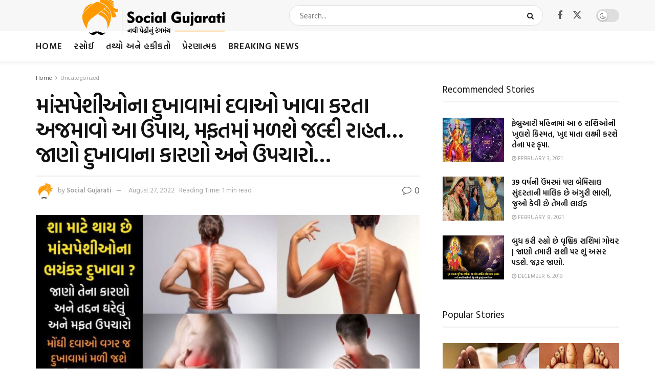

--- FILE ---
content_type: text/html; charset=UTF-8
request_url: https://gujaratidayro.com/uncategorized/muscle-stiffness-home-remedies/
body_size: 31070
content:
<!doctype html>
<!--[if lt IE 7]> <html class="no-js lt-ie9 lt-ie8 lt-ie7" lang="en"> <![endif]-->
<!--[if IE 7]>    <html class="no-js lt-ie9 lt-ie8" lang="en"> <![endif]-->
<!--[if IE 8]>    <html class="no-js lt-ie9" lang="en"> <![endif]-->
<!--[if IE 9]>    <html class="no-js lt-ie10" lang="en"> <![endif]-->
<!--[if gt IE 8]><!--> <html class="no-js" lang="en"> <!--<![endif]-->
<head>
    <meta http-equiv="Content-Type" content="text/html; charset=UTF-8" />
    <meta name='viewport' content='width=device-width, initial-scale=1, user-scalable=yes' />
    <link rel="profile" href="http://gmpg.org/xfn/11" />
    <link rel="pingback" href="https://gujaratidayro.com/xmlrpc.php" />
    <meta name='robots' content='index, follow, max-image-preview:large, max-snippet:-1, max-video-preview:-1' />
	<style>img:is([sizes="auto" i], [sizes^="auto," i]) { contain-intrinsic-size: 3000px 1500px }</style>
				<script type="text/javascript">
			  var jnews_ajax_url = '/?ajax-request=jnews'
			</script>
			<script type="text/javascript">;window.jnews=window.jnews||{},window.jnews.library=window.jnews.library||{},window.jnews.library=function(){"use strict";var e=this;e.win=window,e.doc=document,e.noop=function(){},e.globalBody=e.doc.getElementsByTagName("body")[0],e.globalBody=e.globalBody?e.globalBody:e.doc,e.win.jnewsDataStorage=e.win.jnewsDataStorage||{_storage:new WeakMap,put:function(e,t,n){this._storage.has(e)||this._storage.set(e,new Map),this._storage.get(e).set(t,n)},get:function(e,t){return this._storage.get(e).get(t)},has:function(e,t){return this._storage.has(e)&&this._storage.get(e).has(t)},remove:function(e,t){var n=this._storage.get(e).delete(t);return 0===!this._storage.get(e).size&&this._storage.delete(e),n}},e.windowWidth=function(){return e.win.innerWidth||e.docEl.clientWidth||e.globalBody.clientWidth},e.windowHeight=function(){return e.win.innerHeight||e.docEl.clientHeight||e.globalBody.clientHeight},e.requestAnimationFrame=e.win.requestAnimationFrame||e.win.webkitRequestAnimationFrame||e.win.mozRequestAnimationFrame||e.win.msRequestAnimationFrame||window.oRequestAnimationFrame||function(e){return setTimeout(e,1e3/60)},e.cancelAnimationFrame=e.win.cancelAnimationFrame||e.win.webkitCancelAnimationFrame||e.win.webkitCancelRequestAnimationFrame||e.win.mozCancelAnimationFrame||e.win.msCancelRequestAnimationFrame||e.win.oCancelRequestAnimationFrame||function(e){clearTimeout(e)},e.classListSupport="classList"in document.createElement("_"),e.hasClass=e.classListSupport?function(e,t){return e.classList.contains(t)}:function(e,t){return e.className.indexOf(t)>=0},e.addClass=e.classListSupport?function(t,n){e.hasClass(t,n)||t.classList.add(n)}:function(t,n){e.hasClass(t,n)||(t.className+=" "+n)},e.removeClass=e.classListSupport?function(t,n){e.hasClass(t,n)&&t.classList.remove(n)}:function(t,n){e.hasClass(t,n)&&(t.className=t.className.replace(n,""))},e.objKeys=function(e){var t=[];for(var n in e)Object.prototype.hasOwnProperty.call(e,n)&&t.push(n);return t},e.isObjectSame=function(e,t){var n=!0;return JSON.stringify(e)!==JSON.stringify(t)&&(n=!1),n},e.extend=function(){for(var e,t,n,o=arguments[0]||{},i=1,a=arguments.length;i<a;i++)if(null!==(e=arguments[i]))for(t in e)o!==(n=e[t])&&void 0!==n&&(o[t]=n);return o},e.dataStorage=e.win.jnewsDataStorage,e.isVisible=function(e){return 0!==e.offsetWidth&&0!==e.offsetHeight||e.getBoundingClientRect().length},e.getHeight=function(e){return e.offsetHeight||e.clientHeight||e.getBoundingClientRect().height},e.getWidth=function(e){return e.offsetWidth||e.clientWidth||e.getBoundingClientRect().width},e.supportsPassive=!1;try{var t=Object.defineProperty({},"passive",{get:function(){e.supportsPassive=!0}});"createEvent"in e.doc?e.win.addEventListener("test",null,t):"fireEvent"in e.doc&&e.win.attachEvent("test",null)}catch(e){}e.passiveOption=!!e.supportsPassive&&{passive:!0},e.setStorage=function(e,t){e="jnews-"+e;var n={expired:Math.floor(((new Date).getTime()+432e5)/1e3)};t=Object.assign(n,t);localStorage.setItem(e,JSON.stringify(t))},e.getStorage=function(e){e="jnews-"+e;var t=localStorage.getItem(e);return null!==t&&0<t.length?JSON.parse(localStorage.getItem(e)):{}},e.expiredStorage=function(){var t,n="jnews-";for(var o in localStorage)o.indexOf(n)>-1&&"undefined"!==(t=e.getStorage(o.replace(n,""))).expired&&t.expired<Math.floor((new Date).getTime()/1e3)&&localStorage.removeItem(o)},e.addEvents=function(t,n,o){for(var i in n){var a=["touchstart","touchmove"].indexOf(i)>=0&&!o&&e.passiveOption;"createEvent"in e.doc?t.addEventListener(i,n[i],a):"fireEvent"in e.doc&&t.attachEvent("on"+i,n[i])}},e.removeEvents=function(t,n){for(var o in n)"createEvent"in e.doc?t.removeEventListener(o,n[o]):"fireEvent"in e.doc&&t.detachEvent("on"+o,n[o])},e.triggerEvents=function(t,n,o){var i;o=o||{detail:null};return"createEvent"in e.doc?(!(i=e.doc.createEvent("CustomEvent")||new CustomEvent(n)).initCustomEvent||i.initCustomEvent(n,!0,!1,o),void t.dispatchEvent(i)):"fireEvent"in e.doc?((i=e.doc.createEventObject()).eventType=n,void t.fireEvent("on"+i.eventType,i)):void 0},e.getParents=function(t,n){void 0===n&&(n=e.doc);for(var o=[],i=t.parentNode,a=!1;!a;)if(i){var r=i;r.querySelectorAll(n).length?a=!0:(o.push(r),i=r.parentNode)}else o=[],a=!0;return o},e.forEach=function(e,t,n){for(var o=0,i=e.length;o<i;o++)t.call(n,e[o],o)},e.getText=function(e){return e.innerText||e.textContent},e.setText=function(e,t){var n="object"==typeof t?t.innerText||t.textContent:t;e.innerText&&(e.innerText=n),e.textContent&&(e.textContent=n)},e.httpBuildQuery=function(t){return e.objKeys(t).reduce(function t(n){var o=arguments.length>1&&void 0!==arguments[1]?arguments[1]:null;return function(i,a){var r=n[a];a=encodeURIComponent(a);var s=o?"".concat(o,"[").concat(a,"]"):a;return null==r||"function"==typeof r?(i.push("".concat(s,"=")),i):["number","boolean","string"].includes(typeof r)?(i.push("".concat(s,"=").concat(encodeURIComponent(r))),i):(i.push(e.objKeys(r).reduce(t(r,s),[]).join("&")),i)}}(t),[]).join("&")},e.get=function(t,n,o,i){return o="function"==typeof o?o:e.noop,e.ajax("GET",t,n,o,i)},e.post=function(t,n,o,i){return o="function"==typeof o?o:e.noop,e.ajax("POST",t,n,o,i)},e.ajax=function(t,n,o,i,a){var r=new XMLHttpRequest,s=n,c=e.httpBuildQuery(o);if(t=-1!=["GET","POST"].indexOf(t)?t:"GET",r.open(t,s+("GET"==t?"?"+c:""),!0),"POST"==t&&r.setRequestHeader("Content-type","application/x-www-form-urlencoded"),r.setRequestHeader("X-Requested-With","XMLHttpRequest"),r.onreadystatechange=function(){4===r.readyState&&200<=r.status&&300>r.status&&"function"==typeof i&&i.call(void 0,r.response)},void 0!==a&&!a){return{xhr:r,send:function(){r.send("POST"==t?c:null)}}}return r.send("POST"==t?c:null),{xhr:r}},e.scrollTo=function(t,n,o){function i(e,t,n){this.start=this.position(),this.change=e-this.start,this.currentTime=0,this.increment=20,this.duration=void 0===n?500:n,this.callback=t,this.finish=!1,this.animateScroll()}return Math.easeInOutQuad=function(e,t,n,o){return(e/=o/2)<1?n/2*e*e+t:-n/2*(--e*(e-2)-1)+t},i.prototype.stop=function(){this.finish=!0},i.prototype.move=function(t){e.doc.documentElement.scrollTop=t,e.globalBody.parentNode.scrollTop=t,e.globalBody.scrollTop=t},i.prototype.position=function(){return e.doc.documentElement.scrollTop||e.globalBody.parentNode.scrollTop||e.globalBody.scrollTop},i.prototype.animateScroll=function(){this.currentTime+=this.increment;var t=Math.easeInOutQuad(this.currentTime,this.start,this.change,this.duration);this.move(t),this.currentTime<this.duration&&!this.finish?e.requestAnimationFrame.call(e.win,this.animateScroll.bind(this)):this.callback&&"function"==typeof this.callback&&this.callback()},new i(t,n,o)},e.unwrap=function(t){var n,o=t;e.forEach(t,(function(e,t){n?n+=e:n=e})),o.replaceWith(n)},e.performance={start:function(e){performance.mark(e+"Start")},stop:function(e){performance.mark(e+"End"),performance.measure(e,e+"Start",e+"End")}},e.fps=function(){var t=0,n=0,o=0;!function(){var i=t=0,a=0,r=0,s=document.getElementById("fpsTable"),c=function(t){void 0===document.getElementsByTagName("body")[0]?e.requestAnimationFrame.call(e.win,(function(){c(t)})):document.getElementsByTagName("body")[0].appendChild(t)};null===s&&((s=document.createElement("div")).style.position="fixed",s.style.top="120px",s.style.left="10px",s.style.width="100px",s.style.height="20px",s.style.border="1px solid black",s.style.fontSize="11px",s.style.zIndex="100000",s.style.backgroundColor="white",s.id="fpsTable",c(s));var l=function(){o++,n=Date.now(),(a=(o/(r=(n-t)/1e3)).toPrecision(2))!=i&&(i=a,s.innerHTML=i+"fps"),1<r&&(t=n,o=0),e.requestAnimationFrame.call(e.win,l)};l()}()},e.instr=function(e,t){for(var n=0;n<t.length;n++)if(-1!==e.toLowerCase().indexOf(t[n].toLowerCase()))return!0},e.winLoad=function(t,n){function o(o){if("complete"===e.doc.readyState||"interactive"===e.doc.readyState)return!o||n?setTimeout(t,n||1):t(o),1}o()||e.addEvents(e.win,{load:o})},e.docReady=function(t,n){function o(o){if("complete"===e.doc.readyState||"interactive"===e.doc.readyState)return!o||n?setTimeout(t,n||1):t(o),1}o()||e.addEvents(e.doc,{DOMContentLoaded:o})},e.fireOnce=function(){e.docReady((function(){e.assets=e.assets||[],e.assets.length&&(e.boot(),e.load_assets())}),50)},e.boot=function(){e.length&&e.doc.querySelectorAll("style[media]").forEach((function(e){"not all"==e.getAttribute("media")&&e.removeAttribute("media")}))},e.create_js=function(t,n){var o=e.doc.createElement("script");switch(o.setAttribute("src",t),n){case"defer":o.setAttribute("defer",!0);break;case"async":o.setAttribute("async",!0);break;case"deferasync":o.setAttribute("defer",!0),o.setAttribute("async",!0)}e.globalBody.appendChild(o)},e.load_assets=function(){"object"==typeof e.assets&&e.forEach(e.assets.slice(0),(function(t,n){var o="";t.defer&&(o+="defer"),t.async&&(o+="async"),e.create_js(t.url,o);var i=e.assets.indexOf(t);i>-1&&e.assets.splice(i,1)})),e.assets=jnewsoption.au_scripts=window.jnewsads=[]},e.setCookie=function(e,t,n){var o="";if(n){var i=new Date;i.setTime(i.getTime()+24*n*60*60*1e3),o="; expires="+i.toUTCString()}document.cookie=e+"="+(t||"")+o+"; path=/"},e.getCookie=function(e){for(var t=e+"=",n=document.cookie.split(";"),o=0;o<n.length;o++){for(var i=n[o];" "==i.charAt(0);)i=i.substring(1,i.length);if(0==i.indexOf(t))return i.substring(t.length,i.length)}return null},e.eraseCookie=function(e){document.cookie=e+"=; Path=/; Expires=Thu, 01 Jan 1970 00:00:01 GMT;"},e.docReady((function(){e.globalBody=e.globalBody==e.doc?e.doc.getElementsByTagName("body")[0]:e.globalBody,e.globalBody=e.globalBody?e.globalBody:e.doc})),e.winLoad((function(){e.winLoad((function(){var t=!1;if(void 0!==window.jnewsadmin)if(void 0!==window.file_version_checker){var n=e.objKeys(window.file_version_checker);n.length?n.forEach((function(e){t||"10.0.4"===window.file_version_checker[e]||(t=!0)})):t=!0}else t=!0;t&&(window.jnewsHelper.getMessage(),window.jnewsHelper.getNotice())}),2500)}))},window.jnews.library=new window.jnews.library;</script>
	<!-- This site is optimized with the Yoast SEO plugin v26.7 - https://yoast.com/wordpress/plugins/seo/ -->
	<title>માંસપેશીઓના દુખાવામાં દવાઓ ખાવા કરતા અજમાવો આ ઉપાય, મફતમાં મળશે જલ્દી રાહત... જાણો દુખાવાના કારણો અને ઉપચારો... - Gujaratidayro</title>
	<link rel="canonical" href="https://gujaratidayro.com/uncategorized/muscle-stiffness-home-remedies/" />
	<meta property="og:locale" content="en_US" />
	<meta property="og:type" content="article" />
	<meta property="og:title" content="માંસપેશીઓના દુખાવામાં દવાઓ ખાવા કરતા અજમાવો આ ઉપાય, મફતમાં મળશે જલ્દી રાહત... જાણો દુખાવાના કારણો અને ઉપચારો... - Gujaratidayro" />
	<meta property="og:description" content="મિત્રો આપણા શરીરમાં અનેક સ્નાયુઓ આવેલા છે. પરંતુ આ સ્નાયુઓમાં જયારે દુખાવો અથવા તો જકડાઈ જાય ત્યારે ખુબ જ તકલીફ થાય છે. જો કે સ્નાયુઓ જકડાઈ જવા એ અમુક ઉંમરના તબક્કે સંભવ બને છે. પણ જો તમે પુરતું ધ્યાન ન આપો તો નાની ઉંમરે પણ માંસપેશીઓ જકડાઈ જાય છે. ત્યારે તમને સખત દુખાવો થાય છે. [&hellip;]" />
	<meta property="og:url" content="https://gujaratidayro.com/uncategorized/muscle-stiffness-home-remedies/" />
	<meta property="og:site_name" content="Gujaratidayro" />
	<meta property="article:author" content="https://www.facebook.com/SocialGujarati/" />
	<meta property="article:published_time" content="2022-08-27T05:27:24+00:00" />
	<meta property="og:image" content="https://gujaratidayro.com/wp-content/uploads/2022/08/GD-Muscle-pain-1.jpg" />
	<meta property="og:image:width" content="970" />
	<meta property="og:image:height" content="500" />
	<meta property="og:image:type" content="image/jpeg" />
	<meta name="author" content="Social Gujarati" />
	<meta name="twitter:card" content="summary_large_image" />
	<meta name="twitter:label1" content="Written by" />
	<meta name="twitter:data1" content="Social Gujarati" />
	<script type="application/ld+json" class="yoast-schema-graph">{"@context":"https://schema.org","@graph":[{"@type":"Article","@id":"https://gujaratidayro.com/uncategorized/muscle-stiffness-home-remedies/#article","isPartOf":{"@id":"https://gujaratidayro.com/uncategorized/muscle-stiffness-home-remedies/"},"author":{"name":"Social Gujarati","@id":"http://gujaratidayro.com/#/schema/person/cf6d00cd166f1c5273494a94679f3ebb"},"headline":"માંસપેશીઓના દુખાવામાં દવાઓ ખાવા કરતા અજમાવો આ ઉપાય, મફતમાં મળશે જલ્દી રાહત&#8230; જાણો દુખાવાના કારણો અને ઉપચારો&#8230;","datePublished":"2022-08-27T05:27:24+00:00","mainEntityOfPage":{"@id":"https://gujaratidayro.com/uncategorized/muscle-stiffness-home-remedies/"},"wordCount":6,"commentCount":0,"publisher":{"@id":"http://gujaratidayro.com/#organization"},"image":{"@id":"https://gujaratidayro.com/uncategorized/muscle-stiffness-home-remedies/#primaryimage"},"thumbnailUrl":"https://gujaratidayro.com/wp-content/uploads/2022/08/GD-Muscle-pain-1.jpg","keywords":["foot","Massage with oil","Muscle pain","Muscle swelling","stretching exercises","Take a hot shower","To bake"],"inLanguage":"en","potentialAction":[{"@type":"CommentAction","name":"Comment","target":["https://gujaratidayro.com/uncategorized/muscle-stiffness-home-remedies/#respond"]}]},{"@type":"WebPage","@id":"https://gujaratidayro.com/uncategorized/muscle-stiffness-home-remedies/","url":"https://gujaratidayro.com/uncategorized/muscle-stiffness-home-remedies/","name":"માંસપેશીઓના દુખાવામાં દવાઓ ખાવા કરતા અજમાવો આ ઉપાય, મફતમાં મળશે જલ્દી રાહત... જાણો દુખાવાના કારણો અને ઉપચારો... - Gujaratidayro","isPartOf":{"@id":"http://gujaratidayro.com/#website"},"primaryImageOfPage":{"@id":"https://gujaratidayro.com/uncategorized/muscle-stiffness-home-remedies/#primaryimage"},"image":{"@id":"https://gujaratidayro.com/uncategorized/muscle-stiffness-home-remedies/#primaryimage"},"thumbnailUrl":"https://gujaratidayro.com/wp-content/uploads/2022/08/GD-Muscle-pain-1.jpg","datePublished":"2022-08-27T05:27:24+00:00","breadcrumb":{"@id":"https://gujaratidayro.com/uncategorized/muscle-stiffness-home-remedies/#breadcrumb"},"inLanguage":"en","potentialAction":[{"@type":"ReadAction","target":["https://gujaratidayro.com/uncategorized/muscle-stiffness-home-remedies/"]}]},{"@type":"ImageObject","inLanguage":"en","@id":"https://gujaratidayro.com/uncategorized/muscle-stiffness-home-remedies/#primaryimage","url":"https://gujaratidayro.com/wp-content/uploads/2022/08/GD-Muscle-pain-1.jpg","contentUrl":"https://gujaratidayro.com/wp-content/uploads/2022/08/GD-Muscle-pain-1.jpg","width":970,"height":500},{"@type":"BreadcrumbList","@id":"https://gujaratidayro.com/uncategorized/muscle-stiffness-home-remedies/#breadcrumb","itemListElement":[{"@type":"ListItem","position":1,"name":"Home","item":"http://gujaratidayro.com/"},{"@type":"ListItem","position":2,"name":"માંસપેશીઓના દુખાવામાં દવાઓ ખાવા કરતા અજમાવો આ ઉપાય, મફતમાં મળશે જલ્દી રાહત&#8230; જાણો દુખાવાના કારણો અને ઉપચારો&#8230;"}]},{"@type":"WebSite","@id":"http://gujaratidayro.com/#website","url":"http://gujaratidayro.com/","name":"Gujaratidayro","description":"નવી પેઠી નો નવો ડાયરો","publisher":{"@id":"http://gujaratidayro.com/#organization"},"potentialAction":[{"@type":"SearchAction","target":{"@type":"EntryPoint","urlTemplate":"http://gujaratidayro.com/?s={search_term_string}"},"query-input":{"@type":"PropertyValueSpecification","valueRequired":true,"valueName":"search_term_string"}}],"inLanguage":"en"},{"@type":"Organization","@id":"http://gujaratidayro.com/#organization","name":"Gujaratidayro","url":"http://gujaratidayro.com/","logo":{"@type":"ImageObject","inLanguage":"en","@id":"http://gujaratidayro.com/#/schema/logo/image/","url":"https://gujaratidayro.com/wp-content/uploads/2023/05/SG_460.png","contentUrl":"https://gujaratidayro.com/wp-content/uploads/2023/05/SG_460.png","width":460,"height":80,"caption":"Gujaratidayro"},"image":{"@id":"http://gujaratidayro.com/#/schema/logo/image/"}},{"@type":"Person","@id":"http://gujaratidayro.com/#/schema/person/cf6d00cd166f1c5273494a94679f3ebb","name":"Social Gujarati","image":{"@type":"ImageObject","inLanguage":"en","@id":"http://gujaratidayro.com/#/schema/person/image/","url":"https://secure.gravatar.com/avatar/65d241f91e8f7243f9014a0785e5ede64b8a194206009b9d997e7163c77f3e45?s=96&d=mm&r=g","contentUrl":"https://secure.gravatar.com/avatar/65d241f91e8f7243f9014a0785e5ede64b8a194206009b9d997e7163c77f3e45?s=96&d=mm&r=g","caption":"Social Gujarati"},"description":"Welcome to GujaratiDayro, your number one source for all kinds of Articles. We’re dedicated to providing you the very best news and information.","sameAs":["https://www.facebook.com/SocialGujarati/","https://www.instagram.com/socialgujarati/"],"url":"https://gujaratidayro.com/author/sanjay/"}]}</script>
	<!-- / Yoast SEO plugin. -->


<link rel='dns-prefetch' href='//www.googletagmanager.com' />
<link rel='dns-prefetch' href='//fonts.googleapis.com' />
<link rel='dns-prefetch' href='//pagead2.googlesyndication.com' />
<link rel='preconnect' href='https://fonts.gstatic.com' />
<link rel="alternate" type="application/rss+xml" title="Gujaratidayro &raquo; Feed" href="https://gujaratidayro.com/feed/" />
<link rel="alternate" type="application/rss+xml" title="Gujaratidayro &raquo; Comments Feed" href="https://gujaratidayro.com/comments/feed/" />
<script type="text/javascript" id="wpp-js" src="https://gujaratidayro.com/wp-content/plugins/wordpress-popular-posts/assets/js/wpp.min.js?ver=7.3.6" data-sampling="0" data-sampling-rate="100" data-api-url="https://gujaratidayro.com/wp-json/wordpress-popular-posts" data-post-id="49134" data-token="458ff364be" data-lang="0" data-debug="0"></script>
<link rel="alternate" type="application/rss+xml" title="Gujaratidayro &raquo; માંસપેશીઓના દુખાવામાં દવાઓ ખાવા કરતા અજમાવો આ ઉપાય, મફતમાં મળશે જલ્દી રાહત&#8230; જાણો દુખાવાના કારણો અને ઉપચારો&#8230; Comments Feed" href="https://gujaratidayro.com/uncategorized/muscle-stiffness-home-remedies/feed/" />
<script type="text/javascript">
/* <![CDATA[ */
window._wpemojiSettings = {"baseUrl":"https:\/\/s.w.org\/images\/core\/emoji\/16.0.1\/72x72\/","ext":".png","svgUrl":"https:\/\/s.w.org\/images\/core\/emoji\/16.0.1\/svg\/","svgExt":".svg","source":{"concatemoji":"https:\/\/gujaratidayro.com\/wp-includes\/js\/wp-emoji-release.min.js?ver=6.8.3"}};
/*! This file is auto-generated */
!function(s,n){var o,i,e;function c(e){try{var t={supportTests:e,timestamp:(new Date).valueOf()};sessionStorage.setItem(o,JSON.stringify(t))}catch(e){}}function p(e,t,n){e.clearRect(0,0,e.canvas.width,e.canvas.height),e.fillText(t,0,0);var t=new Uint32Array(e.getImageData(0,0,e.canvas.width,e.canvas.height).data),a=(e.clearRect(0,0,e.canvas.width,e.canvas.height),e.fillText(n,0,0),new Uint32Array(e.getImageData(0,0,e.canvas.width,e.canvas.height).data));return t.every(function(e,t){return e===a[t]})}function u(e,t){e.clearRect(0,0,e.canvas.width,e.canvas.height),e.fillText(t,0,0);for(var n=e.getImageData(16,16,1,1),a=0;a<n.data.length;a++)if(0!==n.data[a])return!1;return!0}function f(e,t,n,a){switch(t){case"flag":return n(e,"\ud83c\udff3\ufe0f\u200d\u26a7\ufe0f","\ud83c\udff3\ufe0f\u200b\u26a7\ufe0f")?!1:!n(e,"\ud83c\udde8\ud83c\uddf6","\ud83c\udde8\u200b\ud83c\uddf6")&&!n(e,"\ud83c\udff4\udb40\udc67\udb40\udc62\udb40\udc65\udb40\udc6e\udb40\udc67\udb40\udc7f","\ud83c\udff4\u200b\udb40\udc67\u200b\udb40\udc62\u200b\udb40\udc65\u200b\udb40\udc6e\u200b\udb40\udc67\u200b\udb40\udc7f");case"emoji":return!a(e,"\ud83e\udedf")}return!1}function g(e,t,n,a){var r="undefined"!=typeof WorkerGlobalScope&&self instanceof WorkerGlobalScope?new OffscreenCanvas(300,150):s.createElement("canvas"),o=r.getContext("2d",{willReadFrequently:!0}),i=(o.textBaseline="top",o.font="600 32px Arial",{});return e.forEach(function(e){i[e]=t(o,e,n,a)}),i}function t(e){var t=s.createElement("script");t.src=e,t.defer=!0,s.head.appendChild(t)}"undefined"!=typeof Promise&&(o="wpEmojiSettingsSupports",i=["flag","emoji"],n.supports={everything:!0,everythingExceptFlag:!0},e=new Promise(function(e){s.addEventListener("DOMContentLoaded",e,{once:!0})}),new Promise(function(t){var n=function(){try{var e=JSON.parse(sessionStorage.getItem(o));if("object"==typeof e&&"number"==typeof e.timestamp&&(new Date).valueOf()<e.timestamp+604800&&"object"==typeof e.supportTests)return e.supportTests}catch(e){}return null}();if(!n){if("undefined"!=typeof Worker&&"undefined"!=typeof OffscreenCanvas&&"undefined"!=typeof URL&&URL.createObjectURL&&"undefined"!=typeof Blob)try{var e="postMessage("+g.toString()+"("+[JSON.stringify(i),f.toString(),p.toString(),u.toString()].join(",")+"));",a=new Blob([e],{type:"text/javascript"}),r=new Worker(URL.createObjectURL(a),{name:"wpTestEmojiSupports"});return void(r.onmessage=function(e){c(n=e.data),r.terminate(),t(n)})}catch(e){}c(n=g(i,f,p,u))}t(n)}).then(function(e){for(var t in e)n.supports[t]=e[t],n.supports.everything=n.supports.everything&&n.supports[t],"flag"!==t&&(n.supports.everythingExceptFlag=n.supports.everythingExceptFlag&&n.supports[t]);n.supports.everythingExceptFlag=n.supports.everythingExceptFlag&&!n.supports.flag,n.DOMReady=!1,n.readyCallback=function(){n.DOMReady=!0}}).then(function(){return e}).then(function(){var e;n.supports.everything||(n.readyCallback(),(e=n.source||{}).concatemoji?t(e.concatemoji):e.wpemoji&&e.twemoji&&(t(e.twemoji),t(e.wpemoji)))}))}((window,document),window._wpemojiSettings);
/* ]]> */
</script>
<style id='wp-emoji-styles-inline-css' type='text/css'>

	img.wp-smiley, img.emoji {
		display: inline !important;
		border: none !important;
		box-shadow: none !important;
		height: 1em !important;
		width: 1em !important;
		margin: 0 0.07em !important;
		vertical-align: -0.1em !important;
		background: none !important;
		padding: 0 !important;
	}
</style>
<link rel='stylesheet' id='wp-block-library-css' href='https://gujaratidayro.com/wp-includes/css/dist/block-library/style.min.css?ver=6.8.3' type='text/css' media='all' />
<style id='classic-theme-styles-inline-css' type='text/css'>
/*! This file is auto-generated */
.wp-block-button__link{color:#fff;background-color:#32373c;border-radius:9999px;box-shadow:none;text-decoration:none;padding:calc(.667em + 2px) calc(1.333em + 2px);font-size:1.125em}.wp-block-file__button{background:#32373c;color:#fff;text-decoration:none}
</style>
<link rel='stylesheet' id='jnews-faq-css' href='https://gujaratidayro.com/wp-content/plugins/jnews-essential/assets/css/faq.css?ver=12.0.3' type='text/css' media='all' />
<style id='global-styles-inline-css' type='text/css'>
:root{--wp--preset--aspect-ratio--square: 1;--wp--preset--aspect-ratio--4-3: 4/3;--wp--preset--aspect-ratio--3-4: 3/4;--wp--preset--aspect-ratio--3-2: 3/2;--wp--preset--aspect-ratio--2-3: 2/3;--wp--preset--aspect-ratio--16-9: 16/9;--wp--preset--aspect-ratio--9-16: 9/16;--wp--preset--color--black: #000000;--wp--preset--color--cyan-bluish-gray: #abb8c3;--wp--preset--color--white: #ffffff;--wp--preset--color--pale-pink: #f78da7;--wp--preset--color--vivid-red: #cf2e2e;--wp--preset--color--luminous-vivid-orange: #ff6900;--wp--preset--color--luminous-vivid-amber: #fcb900;--wp--preset--color--light-green-cyan: #7bdcb5;--wp--preset--color--vivid-green-cyan: #00d084;--wp--preset--color--pale-cyan-blue: #8ed1fc;--wp--preset--color--vivid-cyan-blue: #0693e3;--wp--preset--color--vivid-purple: #9b51e0;--wp--preset--gradient--vivid-cyan-blue-to-vivid-purple: linear-gradient(135deg,rgba(6,147,227,1) 0%,rgb(155,81,224) 100%);--wp--preset--gradient--light-green-cyan-to-vivid-green-cyan: linear-gradient(135deg,rgb(122,220,180) 0%,rgb(0,208,130) 100%);--wp--preset--gradient--luminous-vivid-amber-to-luminous-vivid-orange: linear-gradient(135deg,rgba(252,185,0,1) 0%,rgba(255,105,0,1) 100%);--wp--preset--gradient--luminous-vivid-orange-to-vivid-red: linear-gradient(135deg,rgba(255,105,0,1) 0%,rgb(207,46,46) 100%);--wp--preset--gradient--very-light-gray-to-cyan-bluish-gray: linear-gradient(135deg,rgb(238,238,238) 0%,rgb(169,184,195) 100%);--wp--preset--gradient--cool-to-warm-spectrum: linear-gradient(135deg,rgb(74,234,220) 0%,rgb(151,120,209) 20%,rgb(207,42,186) 40%,rgb(238,44,130) 60%,rgb(251,105,98) 80%,rgb(254,248,76) 100%);--wp--preset--gradient--blush-light-purple: linear-gradient(135deg,rgb(255,206,236) 0%,rgb(152,150,240) 100%);--wp--preset--gradient--blush-bordeaux: linear-gradient(135deg,rgb(254,205,165) 0%,rgb(254,45,45) 50%,rgb(107,0,62) 100%);--wp--preset--gradient--luminous-dusk: linear-gradient(135deg,rgb(255,203,112) 0%,rgb(199,81,192) 50%,rgb(65,88,208) 100%);--wp--preset--gradient--pale-ocean: linear-gradient(135deg,rgb(255,245,203) 0%,rgb(182,227,212) 50%,rgb(51,167,181) 100%);--wp--preset--gradient--electric-grass: linear-gradient(135deg,rgb(202,248,128) 0%,rgb(113,206,126) 100%);--wp--preset--gradient--midnight: linear-gradient(135deg,rgb(2,3,129) 0%,rgb(40,116,252) 100%);--wp--preset--font-size--small: 13px;--wp--preset--font-size--medium: 20px;--wp--preset--font-size--large: 36px;--wp--preset--font-size--x-large: 42px;--wp--preset--spacing--20: 0.44rem;--wp--preset--spacing--30: 0.67rem;--wp--preset--spacing--40: 1rem;--wp--preset--spacing--50: 1.5rem;--wp--preset--spacing--60: 2.25rem;--wp--preset--spacing--70: 3.38rem;--wp--preset--spacing--80: 5.06rem;--wp--preset--shadow--natural: 6px 6px 9px rgba(0, 0, 0, 0.2);--wp--preset--shadow--deep: 12px 12px 50px rgba(0, 0, 0, 0.4);--wp--preset--shadow--sharp: 6px 6px 0px rgba(0, 0, 0, 0.2);--wp--preset--shadow--outlined: 6px 6px 0px -3px rgba(255, 255, 255, 1), 6px 6px rgba(0, 0, 0, 1);--wp--preset--shadow--crisp: 6px 6px 0px rgba(0, 0, 0, 1);}:where(.is-layout-flex){gap: 0.5em;}:where(.is-layout-grid){gap: 0.5em;}body .is-layout-flex{display: flex;}.is-layout-flex{flex-wrap: wrap;align-items: center;}.is-layout-flex > :is(*, div){margin: 0;}body .is-layout-grid{display: grid;}.is-layout-grid > :is(*, div){margin: 0;}:where(.wp-block-columns.is-layout-flex){gap: 2em;}:where(.wp-block-columns.is-layout-grid){gap: 2em;}:where(.wp-block-post-template.is-layout-flex){gap: 1.25em;}:where(.wp-block-post-template.is-layout-grid){gap: 1.25em;}.has-black-color{color: var(--wp--preset--color--black) !important;}.has-cyan-bluish-gray-color{color: var(--wp--preset--color--cyan-bluish-gray) !important;}.has-white-color{color: var(--wp--preset--color--white) !important;}.has-pale-pink-color{color: var(--wp--preset--color--pale-pink) !important;}.has-vivid-red-color{color: var(--wp--preset--color--vivid-red) !important;}.has-luminous-vivid-orange-color{color: var(--wp--preset--color--luminous-vivid-orange) !important;}.has-luminous-vivid-amber-color{color: var(--wp--preset--color--luminous-vivid-amber) !important;}.has-light-green-cyan-color{color: var(--wp--preset--color--light-green-cyan) !important;}.has-vivid-green-cyan-color{color: var(--wp--preset--color--vivid-green-cyan) !important;}.has-pale-cyan-blue-color{color: var(--wp--preset--color--pale-cyan-blue) !important;}.has-vivid-cyan-blue-color{color: var(--wp--preset--color--vivid-cyan-blue) !important;}.has-vivid-purple-color{color: var(--wp--preset--color--vivid-purple) !important;}.has-black-background-color{background-color: var(--wp--preset--color--black) !important;}.has-cyan-bluish-gray-background-color{background-color: var(--wp--preset--color--cyan-bluish-gray) !important;}.has-white-background-color{background-color: var(--wp--preset--color--white) !important;}.has-pale-pink-background-color{background-color: var(--wp--preset--color--pale-pink) !important;}.has-vivid-red-background-color{background-color: var(--wp--preset--color--vivid-red) !important;}.has-luminous-vivid-orange-background-color{background-color: var(--wp--preset--color--luminous-vivid-orange) !important;}.has-luminous-vivid-amber-background-color{background-color: var(--wp--preset--color--luminous-vivid-amber) !important;}.has-light-green-cyan-background-color{background-color: var(--wp--preset--color--light-green-cyan) !important;}.has-vivid-green-cyan-background-color{background-color: var(--wp--preset--color--vivid-green-cyan) !important;}.has-pale-cyan-blue-background-color{background-color: var(--wp--preset--color--pale-cyan-blue) !important;}.has-vivid-cyan-blue-background-color{background-color: var(--wp--preset--color--vivid-cyan-blue) !important;}.has-vivid-purple-background-color{background-color: var(--wp--preset--color--vivid-purple) !important;}.has-black-border-color{border-color: var(--wp--preset--color--black) !important;}.has-cyan-bluish-gray-border-color{border-color: var(--wp--preset--color--cyan-bluish-gray) !important;}.has-white-border-color{border-color: var(--wp--preset--color--white) !important;}.has-pale-pink-border-color{border-color: var(--wp--preset--color--pale-pink) !important;}.has-vivid-red-border-color{border-color: var(--wp--preset--color--vivid-red) !important;}.has-luminous-vivid-orange-border-color{border-color: var(--wp--preset--color--luminous-vivid-orange) !important;}.has-luminous-vivid-amber-border-color{border-color: var(--wp--preset--color--luminous-vivid-amber) !important;}.has-light-green-cyan-border-color{border-color: var(--wp--preset--color--light-green-cyan) !important;}.has-vivid-green-cyan-border-color{border-color: var(--wp--preset--color--vivid-green-cyan) !important;}.has-pale-cyan-blue-border-color{border-color: var(--wp--preset--color--pale-cyan-blue) !important;}.has-vivid-cyan-blue-border-color{border-color: var(--wp--preset--color--vivid-cyan-blue) !important;}.has-vivid-purple-border-color{border-color: var(--wp--preset--color--vivid-purple) !important;}.has-vivid-cyan-blue-to-vivid-purple-gradient-background{background: var(--wp--preset--gradient--vivid-cyan-blue-to-vivid-purple) !important;}.has-light-green-cyan-to-vivid-green-cyan-gradient-background{background: var(--wp--preset--gradient--light-green-cyan-to-vivid-green-cyan) !important;}.has-luminous-vivid-amber-to-luminous-vivid-orange-gradient-background{background: var(--wp--preset--gradient--luminous-vivid-amber-to-luminous-vivid-orange) !important;}.has-luminous-vivid-orange-to-vivid-red-gradient-background{background: var(--wp--preset--gradient--luminous-vivid-orange-to-vivid-red) !important;}.has-very-light-gray-to-cyan-bluish-gray-gradient-background{background: var(--wp--preset--gradient--very-light-gray-to-cyan-bluish-gray) !important;}.has-cool-to-warm-spectrum-gradient-background{background: var(--wp--preset--gradient--cool-to-warm-spectrum) !important;}.has-blush-light-purple-gradient-background{background: var(--wp--preset--gradient--blush-light-purple) !important;}.has-blush-bordeaux-gradient-background{background: var(--wp--preset--gradient--blush-bordeaux) !important;}.has-luminous-dusk-gradient-background{background: var(--wp--preset--gradient--luminous-dusk) !important;}.has-pale-ocean-gradient-background{background: var(--wp--preset--gradient--pale-ocean) !important;}.has-electric-grass-gradient-background{background: var(--wp--preset--gradient--electric-grass) !important;}.has-midnight-gradient-background{background: var(--wp--preset--gradient--midnight) !important;}.has-small-font-size{font-size: var(--wp--preset--font-size--small) !important;}.has-medium-font-size{font-size: var(--wp--preset--font-size--medium) !important;}.has-large-font-size{font-size: var(--wp--preset--font-size--large) !important;}.has-x-large-font-size{font-size: var(--wp--preset--font-size--x-large) !important;}
:where(.wp-block-post-template.is-layout-flex){gap: 1.25em;}:where(.wp-block-post-template.is-layout-grid){gap: 1.25em;}
:where(.wp-block-columns.is-layout-flex){gap: 2em;}:where(.wp-block-columns.is-layout-grid){gap: 2em;}
:root :where(.wp-block-pullquote){font-size: 1.5em;line-height: 1.6;}
</style>
<link rel='stylesheet' id='wordpress-popular-posts-css-css' href='https://gujaratidayro.com/wp-content/plugins/wordpress-popular-posts/assets/css/wpp.css?ver=7.3.6' type='text/css' media='all' />
<link rel='stylesheet' id='js_composer_front-css' href='https://gujaratidayro.com/wp-content/plugins/js_composer/assets/css/js_composer.min.css?ver=8.7.1' type='text/css' media='all' />
<link rel='stylesheet' id='jeg_customizer_font-css' href='//fonts.googleapis.com/css?family=Hind+Vadodara%3A600%2Cregular&#038;display=swap&#038;ver=1.3.2' type='text/css' media='all' />
<link rel='stylesheet' id='font-awesome-css' href='https://gujaratidayro.com/wp-content/themes/jnews/assets/fonts/font-awesome/font-awesome.min.css?ver=12.0.3' type='text/css' media='all' />
<link rel='stylesheet' id='jnews-frontend-css' href='https://gujaratidayro.com/wp-content/themes/jnews/assets/dist/frontend.min.css?ver=12.0.3' type='text/css' media='all' />
<link rel='stylesheet' id='jnews-js-composer-css' href='https://gujaratidayro.com/wp-content/themes/jnews/assets/css/js-composer-frontend.css?ver=12.0.3' type='text/css' media='all' />
<link rel='stylesheet' id='jnews-style-css' href='https://gujaratidayro.com/wp-content/themes/jnews/style.css?ver=12.0.3' type='text/css' media='all' />
<link rel='stylesheet' id='jnews-darkmode-css' href='https://gujaratidayro.com/wp-content/themes/jnews/assets/css/darkmode.css?ver=12.0.3' type='text/css' media='all' />
<link rel='stylesheet' id='jnews-scheme-css' href='http://gujaratidayro.com/wp-content/uploads/jnews/scheme.css?ver=1727268846' type='text/css' media='all' />
<link rel='stylesheet' id='jnews-select-share-css' href='https://gujaratidayro.com/wp-content/plugins/jnews-social-share/assets/css/plugin.css' type='text/css' media='all' />
<script type="text/javascript" src="https://gujaratidayro.com/wp-includes/js/jquery/jquery.min.js?ver=3.7.1" id="jquery-core-js"></script>
<script type="text/javascript" src="https://gujaratidayro.com/wp-includes/js/jquery/jquery-migrate.min.js?ver=3.4.1" id="jquery-migrate-js"></script>

<!-- Google tag (gtag.js) snippet added by Site Kit -->
<!-- Google Analytics snippet added by Site Kit -->
<script type="text/javascript" src="https://www.googletagmanager.com/gtag/js?id=GT-T9CJ54Q" id="google_gtagjs-js" async></script>
<script type="text/javascript" id="google_gtagjs-js-after">
/* <![CDATA[ */
window.dataLayer = window.dataLayer || [];function gtag(){dataLayer.push(arguments);}
gtag("set","linker",{"domains":["gujaratidayro.com"]});
gtag("js", new Date());
gtag("set", "developer_id.dZTNiMT", true);
gtag("config", "GT-T9CJ54Q");
/* ]]> */
</script>
<script></script><link rel="https://api.w.org/" href="https://gujaratidayro.com/wp-json/" /><link rel="alternate" title="JSON" type="application/json" href="https://gujaratidayro.com/wp-json/wp/v2/posts/49134" /><link rel="EditURI" type="application/rsd+xml" title="RSD" href="https://gujaratidayro.com/xmlrpc.php?rsd" />
<meta name="generator" content="WordPress 6.8.3" />
<link rel='shortlink' href='https://gujaratidayro.com/?p=49134' />
<link rel="alternate" title="oEmbed (JSON)" type="application/json+oembed" href="https://gujaratidayro.com/wp-json/oembed/1.0/embed?url=https%3A%2F%2Fgujaratidayro.com%2Funcategorized%2Fmuscle-stiffness-home-remedies%2F" />
<link rel="alternate" title="oEmbed (XML)" type="text/xml+oembed" href="https://gujaratidayro.com/wp-json/oembed/1.0/embed?url=https%3A%2F%2Fgujaratidayro.com%2Funcategorized%2Fmuscle-stiffness-home-remedies%2F&#038;format=xml" />
<meta name="generator" content="Site Kit by Google 1.170.0" /><script async src="https://securepubads.g.doubleclick.net/tag/js/gpt.js"></script>
<script>
      window.googletag = window.googletag || {cmd: []};

      // GPT ad slots
      var anchorSlot_2;

      googletag.cmd.push(function() {
        anchorSlot_2 = googletag.defineOutOfPageSlot('/23079342065/GD_Anchor_1', googletag.enums.OutOfPageFormat.TOP_ANCHOR);
        anchorSlot_2.addService(googletag.pubads());

         // Enable SRA and services.
        googletag.pubads().enableSingleRequest();
        googletag.enableServices();
        googletag.display(anchorSlot_2);
      });
</script>

<!--<script async src="https://securepubads.g.doubleclick.net/tag/js/gpt.js"></script>-->
<script>
    window.googletag = window.googletag || { cmd: [] };
    var interstitialSlot;
    googletag.cmd.push(function () {
       interstitialSlot = googletag.defineOutOfPageSlot('/23079342065/GD_interstitial_1',googletag.enums.OutOfPageFormat.INTERSTITIAL).addService(googletag.pubads());
      googletag.enableServices();
    });
    googletag.cmd.push(function () {
    googletag.display(interstitialSlot);
    });
  </script>

<!-- Google tag (gtag.js) -->
<script async src="https://www.googletagmanager.com/gtag/js?id=G-20M9ZWN5M0"></script>
<script>
  window.dataLayer = window.dataLayer || [];
  function gtag(){dataLayer.push(arguments);}
  gtag('js', new Date());

  gtag('config', 'G-CXCGQ4ZHXC');
</script>
<meta name="facebook-domain-verification" content="jm30i9svnfbh0qqfzmksk259mlpi6b" />            <style id="wpp-loading-animation-styles">@-webkit-keyframes bgslide{from{background-position-x:0}to{background-position-x:-200%}}@keyframes bgslide{from{background-position-x:0}to{background-position-x:-200%}}.wpp-widget-block-placeholder,.wpp-shortcode-placeholder{margin:0 auto;width:60px;height:3px;background:#dd3737;background:linear-gradient(90deg,#dd3737 0%,#571313 10%,#dd3737 100%);background-size:200% auto;border-radius:3px;-webkit-animation:bgslide 1s infinite linear;animation:bgslide 1s infinite linear}</style>
            
<!-- Google AdSense meta tags added by Site Kit -->
<meta name="google-adsense-platform-account" content="ca-host-pub-2644536267352236">
<meta name="google-adsense-platform-domain" content="sitekit.withgoogle.com">
<!-- End Google AdSense meta tags added by Site Kit -->
<meta name="generator" content="Powered by WPBakery Page Builder - drag and drop page builder for WordPress."/>

<!-- Google AdSense snippet added by Site Kit -->
<script type="text/javascript" async="async" src="https://pagead2.googlesyndication.com/pagead/js/adsbygoogle.js?client=ca-pub-9167110904108234&amp;host=ca-host-pub-2644536267352236" crossorigin="anonymous"></script>

<!-- End Google AdSense snippet added by Site Kit -->
<script type='application/ld+json'>{"@context":"http:\/\/schema.org","@type":"Organization","@id":"https:\/\/gujaratidayro.com\/#organization","url":"https:\/\/gujaratidayro.com\/","name":"","logo":{"@type":"ImageObject","url":""},"sameAs":["http:\/\/facebook.com","http:\/\/twitter.com"]}</script>
<script type='application/ld+json'>{"@context":"http:\/\/schema.org","@type":"WebSite","@id":"https:\/\/gujaratidayro.com\/#website","url":"https:\/\/gujaratidayro.com\/","name":"","potentialAction":{"@type":"SearchAction","target":"https:\/\/gujaratidayro.com\/?s={search_term_string}","query-input":"required name=search_term_string"}}</script>
<link rel="icon" href="https://gujaratidayro.com/wp-content/uploads/2024/09/cropped-SG_460-32x32.png" sizes="32x32" />
<link rel="icon" href="https://gujaratidayro.com/wp-content/uploads/2024/09/cropped-SG_460-192x192.png" sizes="192x192" />
<link rel="apple-touch-icon" href="https://gujaratidayro.com/wp-content/uploads/2024/09/cropped-SG_460-180x180.png" />
<meta name="msapplication-TileImage" content="https://gujaratidayro.com/wp-content/uploads/2024/09/cropped-SG_460-270x270.png" />
<style id="jeg_dynamic_css" type="text/css" data-type="jeg_custom-css">body { --j-body-color : #5a5a5a; --j-accent-color : #3943b7; --j-alt-color : #3943b7; --j-heading-color : #121212; } body,.jeg_newsfeed_list .tns-outer .tns-controls button,.jeg_filter_button,.owl-carousel .owl-nav div,.jeg_readmore,.jeg_hero_style_7 .jeg_post_meta a,.widget_calendar thead th,.widget_calendar tfoot a,.jeg_socialcounter a,.entry-header .jeg_meta_like a,.entry-header .jeg_meta_comment a,.entry-header .jeg_meta_donation a,.entry-header .jeg_meta_bookmark a,.entry-content tbody tr:hover,.entry-content th,.jeg_splitpost_nav li:hover a,#breadcrumbs a,.jeg_author_socials a:hover,.jeg_footer_content a,.jeg_footer_bottom a,.jeg_cartcontent,.woocommerce .woocommerce-breadcrumb a { color : #5a5a5a; } a, .jeg_menu_style_5>li>a:hover, .jeg_menu_style_5>li.sfHover>a, .jeg_menu_style_5>li.current-menu-item>a, .jeg_menu_style_5>li.current-menu-ancestor>a, .jeg_navbar .jeg_menu:not(.jeg_main_menu)>li>a:hover, .jeg_midbar .jeg_menu:not(.jeg_main_menu)>li>a:hover, .jeg_side_tabs li.active, .jeg_block_heading_5 strong, .jeg_block_heading_6 strong, .jeg_block_heading_7 strong, .jeg_block_heading_8 strong, .jeg_subcat_list li a:hover, .jeg_subcat_list li button:hover, .jeg_pl_lg_7 .jeg_thumb .jeg_post_category a, .jeg_pl_xs_2:before, .jeg_pl_xs_4 .jeg_postblock_content:before, .jeg_postblock .jeg_post_title a:hover, .jeg_hero_style_6 .jeg_post_title a:hover, .jeg_sidefeed .jeg_pl_xs_3 .jeg_post_title a:hover, .widget_jnews_popular .jeg_post_title a:hover, .jeg_meta_author a, .widget_archive li a:hover, .widget_pages li a:hover, .widget_meta li a:hover, .widget_recent_entries li a:hover, .widget_rss li a:hover, .widget_rss cite, .widget_categories li a:hover, .widget_categories li.current-cat>a, #breadcrumbs a:hover, .jeg_share_count .counts, .commentlist .bypostauthor>.comment-body>.comment-author>.fn, span.required, .jeg_review_title, .bestprice .price, .authorlink a:hover, .jeg_vertical_playlist .jeg_video_playlist_play_icon, .jeg_vertical_playlist .jeg_video_playlist_item.active .jeg_video_playlist_thumbnail:before, .jeg_horizontal_playlist .jeg_video_playlist_play, .woocommerce li.product .pricegroup .button, .widget_display_forums li a:hover, .widget_display_topics li:before, .widget_display_replies li:before, .widget_display_views li:before, .bbp-breadcrumb a:hover, .jeg_mobile_menu li.sfHover>a, .jeg_mobile_menu li a:hover, .split-template-6 .pagenum, .jeg_mobile_menu_style_5>li>a:hover, .jeg_mobile_menu_style_5>li.sfHover>a, .jeg_mobile_menu_style_5>li.current-menu-item>a, .jeg_mobile_menu_style_5>li.current-menu-ancestor>a, .jeg_mobile_menu.jeg_menu_dropdown li.open > div > a { color : #3943b7; } .jeg_menu_style_1>li>a:before, .jeg_menu_style_2>li>a:before, .jeg_menu_style_3>li>a:before, .jeg_side_toggle, .jeg_slide_caption .jeg_post_category a, .jeg_slider_type_1_wrapper .tns-controls button.tns-next, .jeg_block_heading_1 .jeg_block_title span, .jeg_block_heading_2 .jeg_block_title span, .jeg_block_heading_3, .jeg_block_heading_4 .jeg_block_title span, .jeg_block_heading_6:after, .jeg_pl_lg_box .jeg_post_category a, .jeg_pl_md_box .jeg_post_category a, .jeg_readmore:hover, .jeg_thumb .jeg_post_category a, .jeg_block_loadmore a:hover, .jeg_postblock.alt .jeg_block_loadmore a:hover, .jeg_block_loadmore a.active, .jeg_postblock_carousel_2 .jeg_post_category a, .jeg_heroblock .jeg_post_category a, .jeg_pagenav_1 .page_number.active, .jeg_pagenav_1 .page_number.active:hover, input[type="submit"], .btn, .button, .widget_tag_cloud a:hover, .popularpost_item:hover .jeg_post_title a:before, .jeg_splitpost_4 .page_nav, .jeg_splitpost_5 .page_nav, .jeg_post_via a:hover, .jeg_post_source a:hover, .jeg_post_tags a:hover, .comment-reply-title small a:before, .comment-reply-title small a:after, .jeg_storelist .productlink, .authorlink li.active a:before, .jeg_footer.dark .socials_widget:not(.nobg) a:hover .fa, div.jeg_breakingnews_title, .jeg_overlay_slider_bottom_wrapper .tns-controls button, .jeg_overlay_slider_bottom_wrapper .tns-controls button:hover, .jeg_vertical_playlist .jeg_video_playlist_current, .woocommerce span.onsale, .woocommerce #respond input#submit:hover, .woocommerce a.button:hover, .woocommerce button.button:hover, .woocommerce input.button:hover, .woocommerce #respond input#submit.alt, .woocommerce a.button.alt, .woocommerce button.button.alt, .woocommerce input.button.alt, .jeg_popup_post .caption, .jeg_footer.dark input[type="submit"], .jeg_footer.dark .btn, .jeg_footer.dark .button, .footer_widget.widget_tag_cloud a:hover, .jeg_inner_content .content-inner .jeg_post_category a:hover, #buddypress .standard-form button, #buddypress a.button, #buddypress input[type="submit"], #buddypress input[type="button"], #buddypress input[type="reset"], #buddypress ul.button-nav li a, #buddypress .generic-button a, #buddypress .generic-button button, #buddypress .comment-reply-link, #buddypress a.bp-title-button, #buddypress.buddypress-wrap .members-list li .user-update .activity-read-more a, div#buddypress .standard-form button:hover, div#buddypress a.button:hover, div#buddypress input[type="submit"]:hover, div#buddypress input[type="button"]:hover, div#buddypress input[type="reset"]:hover, div#buddypress ul.button-nav li a:hover, div#buddypress .generic-button a:hover, div#buddypress .generic-button button:hover, div#buddypress .comment-reply-link:hover, div#buddypress a.bp-title-button:hover, div#buddypress.buddypress-wrap .members-list li .user-update .activity-read-more a:hover, #buddypress #item-nav .item-list-tabs ul li a:before, .jeg_inner_content .jeg_meta_container .follow-wrapper a { background-color : #3943b7; } .jeg_block_heading_7 .jeg_block_title span, .jeg_readmore:hover, .jeg_block_loadmore a:hover, .jeg_block_loadmore a.active, .jeg_pagenav_1 .page_number.active, .jeg_pagenav_1 .page_number.active:hover, .jeg_pagenav_3 .page_number:hover, .jeg_prevnext_post a:hover h3, .jeg_overlay_slider .jeg_post_category, .jeg_sidefeed .jeg_post.active, .jeg_vertical_playlist.jeg_vertical_playlist .jeg_video_playlist_item.active .jeg_video_playlist_thumbnail img, .jeg_horizontal_playlist .jeg_video_playlist_item.active { border-color : #3943b7; } .jeg_tabpost_nav li.active, .woocommerce div.product .woocommerce-tabs ul.tabs li.active, .jeg_mobile_menu_style_1>li.current-menu-item a, .jeg_mobile_menu_style_1>li.current-menu-ancestor a, .jeg_mobile_menu_style_2>li.current-menu-item::after, .jeg_mobile_menu_style_2>li.current-menu-ancestor::after, .jeg_mobile_menu_style_3>li.current-menu-item::before, .jeg_mobile_menu_style_3>li.current-menu-ancestor::before { border-bottom-color : #3943b7; } .jeg_post_share .jeg-icon svg { fill : #3943b7; } .jeg_post_meta .fa, .jeg_post_meta .jpwt-icon, .entry-header .jeg_post_meta .fa, .jeg_review_stars, .jeg_price_review_list { color : #3943b7; } .jeg_share_button.share-float.share-monocrhome a { background-color : #3943b7; } h1,h2,h3,h4,h5,h6,.jeg_post_title a,.entry-header .jeg_post_title,.jeg_hero_style_7 .jeg_post_title a,.jeg_block_title,.jeg_splitpost_bar .current_title,.jeg_video_playlist_title,.gallery-caption,.jeg_push_notification_button>a.button { color : #121212; } .split-template-9 .pagenum, .split-template-10 .pagenum, .split-template-11 .pagenum, .split-template-12 .pagenum, .split-template-13 .pagenum, .split-template-15 .pagenum, .split-template-18 .pagenum, .split-template-20 .pagenum, .split-template-19 .current_title span, .split-template-20 .current_title span { background-color : #121212; } .jeg_midbar { height : 60px; } .jeg_midbar, .jeg_midbar.dark { background-color : #f7f7f7; } .jeg_header .jeg_bottombar.jeg_navbar,.jeg_bottombar .jeg_nav_icon { height : 60px; } .jeg_header .jeg_bottombar.jeg_navbar, .jeg_header .jeg_bottombar .jeg_main_menu:not(.jeg_menu_style_1) > li > a, .jeg_header .jeg_bottombar .jeg_menu_style_1 > li, .jeg_header .jeg_bottombar .jeg_menu:not(.jeg_main_menu) > li > a { line-height : 60px; } .jeg_header .jeg_bottombar, .jeg_header .jeg_bottombar.jeg_navbar_dark, .jeg_bottombar.jeg_navbar_boxed .jeg_nav_row, .jeg_bottombar.jeg_navbar_dark.jeg_navbar_boxed .jeg_nav_row { border-bottom-width : 0px; } .jeg_header .socials_widget > a > i.fa:before { color : #5a5a5a; } .jeg_header .socials_widget.nobg > a > i > span.jeg-icon svg { fill : #5a5a5a; } .jeg_header .socials_widget.nobg > a > span.jeg-icon svg { fill : #5a5a5a; } .jeg_header .socials_widget > a > span.jeg-icon svg { fill : #5a5a5a; } .jeg_header .socials_widget > a > i > span.jeg-icon svg { fill : #5a5a5a; } .jeg_nav_search { width : 50%; } .jeg_footer .jeg_footer_heading h3,.jeg_footer.dark .jeg_footer_heading h3,.jeg_footer .widget h2,.jeg_footer .footer_dark .widget h2 { color : #121212; } .jeg_read_progress_wrapper .jeg_progress_container .progress-bar { background-color : #150578; } body,input,textarea,select,.chosen-container-single .chosen-single,.btn,.button { font-family: "Hind Vadodara",Helvetica,Arial,sans-serif; } .jeg_main_menu > li > a { font-family: "Hind Vadodara",Helvetica,Arial,sans-serif;font-weight : 600; font-style : normal; font-size: 17px;  } h3.jeg_block_title, .jeg_footer .jeg_footer_heading h3, .jeg_footer .widget h2, .jeg_tabpost_nav li { font-family: "Hind Vadodara",Helvetica,Arial,sans-serif; } .jeg_post_title, .entry-header .jeg_post_title, .jeg_single_tpl_2 .entry-header .jeg_post_title, .jeg_single_tpl_3 .entry-header .jeg_post_title, .jeg_single_tpl_6 .entry-header .jeg_post_title, .jeg_content .jeg_custom_title_wrapper .jeg_post_title { font-family: "Hind Vadodara",Helvetica,Arial,sans-serif; } .jeg_post_excerpt p, .content-inner p { font-family: "Hind Vadodara",Helvetica,Arial,sans-serif;font-weight : 400; font-style : normal; font-size: 18px;  } .jeg_thumb .jeg_post_category a,.jeg_pl_lg_box .jeg_post_category a,.jeg_pl_md_box .jeg_post_category a,.jeg_postblock_carousel_2 .jeg_post_category a,.jeg_heroblock .jeg_post_category a,.jeg_slide_caption .jeg_post_category a { background-color : #3943b7; } .jeg_overlay_slider .jeg_post_category,.jeg_thumb .jeg_post_category a,.jeg_pl_lg_box .jeg_post_category a,.jeg_pl_md_box .jeg_post_category a,.jeg_postblock_carousel_2 .jeg_post_category a,.jeg_heroblock .jeg_post_category a,.jeg_slide_caption .jeg_post_category a { border-color : #3943b7; } </style><style type="text/css">
					.no_thumbnail .jeg_thumb,
					.thumbnail-container.no_thumbnail {
					    display: none !important;
					}
					.jeg_search_result .jeg_pl_xs_3.no_thumbnail .jeg_postblock_content,
					.jeg_sidefeed .jeg_pl_xs_3.no_thumbnail .jeg_postblock_content,
					.jeg_pl_sm.no_thumbnail .jeg_postblock_content {
					    margin-left: 0;
					}
					.jeg_postblock_11 .no_thumbnail .jeg_postblock_content,
					.jeg_postblock_12 .no_thumbnail .jeg_postblock_content,
					.jeg_postblock_12.jeg_col_3o3 .no_thumbnail .jeg_postblock_content  {
					    margin-top: 0;
					}
					.jeg_postblock_15 .jeg_pl_md_box.no_thumbnail .jeg_postblock_content,
					.jeg_postblock_19 .jeg_pl_md_box.no_thumbnail .jeg_postblock_content,
					.jeg_postblock_24 .jeg_pl_md_box.no_thumbnail .jeg_postblock_content,
					.jeg_sidefeed .jeg_pl_md_box .jeg_postblock_content {
					    position: relative;
					}
					.jeg_postblock_carousel_2 .no_thumbnail .jeg_post_title a,
					.jeg_postblock_carousel_2 .no_thumbnail .jeg_post_title a:hover,
					.jeg_postblock_carousel_2 .no_thumbnail .jeg_post_meta .fa {
					    color: #212121 !important;
					} 
					.jnews-dark-mode .jeg_postblock_carousel_2 .no_thumbnail .jeg_post_title a,
					.jnews-dark-mode .jeg_postblock_carousel_2 .no_thumbnail .jeg_post_title a:hover,
					.jnews-dark-mode .jeg_postblock_carousel_2 .no_thumbnail .jeg_post_meta .fa {
					    color: #fff !important;
					} 
				</style><noscript><style> .wpb_animate_when_almost_visible { opacity: 1; }</style></noscript></head>
<body class="wp-singular post-template-default single single-post postid-49134 single-format-standard wp-custom-logo wp-embed-responsive wp-theme-jnews jeg_toggle_light jeg_single_tpl_1 jnews jsc_normal wpb-js-composer js-comp-ver-8.7.1 vc_responsive">

    
    
    <div class="jeg_ad jeg_ad_top jnews_header_top_ads">
        <div class='ads-wrapper  '></div>    </div>

    <!-- The Main Wrapper
    ============================================= -->
    <div class="jeg_viewport">

        
        <div class="jeg_header_wrapper">
            <div class="jeg_header_instagram_wrapper">
    </div>

<!-- HEADER -->
<div class="jeg_header normal">
    <div class="jeg_midbar jeg_container jeg_navbar_wrapper normal">
    <div class="container">
        <div class="jeg_nav_row">
            
                <div class="jeg_nav_col jeg_nav_left jeg_nav_grow">
                    <div class="item_wrap jeg_nav_alignleft">
                        <div class="jeg_nav_item jeg_logo jeg_desktop_logo">
			<div class="site-title">
			<a href="https://gujaratidayro.com/" aria-label="Visit Homepage" style="padding: 0px 0px 0px 0px;">
				<img class='jeg_logo_img' src="http://gujaratidayro.com/wp-content/uploads/2024/09/SG_460.png" srcset="http://gujaratidayro.com/wp-content/uploads/2024/09/SG_460.png 1x, http://gujaratidayro.com/wp-content/uploads/2024/09/sg-logo.png 2x" alt="Gujaratidayro"data-light-src="http://gujaratidayro.com/wp-content/uploads/2024/09/SG_460.png" data-light-srcset="http://gujaratidayro.com/wp-content/uploads/2024/09/SG_460.png 1x, http://gujaratidayro.com/wp-content/uploads/2024/09/sg-logo.png 2x" data-dark-src="http://gujaratidayro.com/wp-content/uploads/2024/09/sg-logo.png" data-dark-srcset="http://gujaratidayro.com/wp-content/uploads/2024/09/sg-logo.png 1x, http://gujaratidayro.com/wp-content/uploads/2024/09/sg-logo.png 2x"width="460" height="80">			</a>
		</div>
	</div>
<!-- Search Form -->
<div class="jeg_nav_item jeg_nav_search">
	<div class="jeg_search_wrapper jeg_search_no_expand round">
	    <a href="#" class="jeg_search_toggle"><i class="fa fa-search"></i></a>
	    <form action="https://gujaratidayro.com/" method="get" class="jeg_search_form" target="_top">
    <input name="s" class="jeg_search_input" placeholder="Search..." type="text" value="" autocomplete="off">
	<button aria-label="Search Button" type="submit" class="jeg_search_button btn"><i class="fa fa-search"></i></button>
</form>
<!-- jeg_search_hide with_result no_result -->
<div class="jeg_search_result jeg_search_hide with_result">
    <div class="search-result-wrapper">
    </div>
    <div class="search-link search-noresult">
        No Result    </div>
    <div class="search-link search-all-button">
        <i class="fa fa-search"></i> View All Result    </div>
</div>	</div>
</div>                    </div>
                </div>

                
                <div class="jeg_nav_col jeg_nav_center jeg_nav_normal">
                    <div class="item_wrap jeg_nav_aligncenter">
                                            </div>
                </div>

                
                <div class="jeg_nav_col jeg_nav_right jeg_nav_normal">
                    <div class="item_wrap jeg_nav_alignright">
                        			<div
				class="jeg_nav_item socials_widget jeg_social_icon_block nobg">
				<a href="http://facebook.com" target='_blank' rel='external noopener nofollow'  aria-label="Find us on Facebook" class="jeg_facebook"><i class="fa fa-facebook"></i> </a><a href="http://twitter.com" target='_blank' rel='external noopener nofollow'  aria-label="Find us on Twitter" class="jeg_twitter"><i class="fa fa-twitter"><span class="jeg-icon icon-twitter"><svg xmlns="http://www.w3.org/2000/svg" height="1em" viewBox="0 0 512 512"><!--! Font Awesome Free 6.4.2 by @fontawesome - https://fontawesome.com License - https://fontawesome.com/license (Commercial License) Copyright 2023 Fonticons, Inc. --><path d="M389.2 48h70.6L305.6 224.2 487 464H345L233.7 318.6 106.5 464H35.8L200.7 275.5 26.8 48H172.4L272.9 180.9 389.2 48zM364.4 421.8h39.1L151.1 88h-42L364.4 421.8z"/></svg></span></i> </a>			</div>
			<div class="jeg_nav_item jeg_dark_mode">
                    <label class="dark_mode_switch">
                        <input aria-label="Dark mode toogle" type="checkbox" class="jeg_dark_mode_toggle" >
                        <span class="slider round"></span>
                    </label>
                 </div>                    </div>
                </div>

                        </div>
    </div>
</div><div class="jeg_bottombar jeg_navbar jeg_container jeg_navbar_wrapper jeg_navbar_normal jeg_navbar_shadow jeg_navbar_normal">
    <div class="container">
        <div class="jeg_nav_row">
            
                <div class="jeg_nav_col jeg_nav_left jeg_nav_grow">
                    <div class="item_wrap jeg_nav_alignleft">
                        <div class="jeg_nav_item jeg_main_menu_wrapper">
<div class="jeg_mainmenu_wrap"><ul class="jeg_menu jeg_main_menu jeg_menu_style_5" data-animation="animateTransform"><li id="menu-item-18213" class="menu-item menu-item-type-custom menu-item-object-custom menu-item-home menu-item-18213 bgnav" data-item-row="default" ><a href="https://gujaratidayro.com/">Home</a></li>
<li id="menu-item-2014" class="menu-item menu-item-type-taxonomy menu-item-object-category menu-item-2014 bgnav" data-item-row="default" ><a href="https://gujaratidayro.com/category/recipe/">રસોઈ</a></li>
<li id="menu-item-33764" class="menu-item menu-item-type-taxonomy menu-item-object-category menu-item-33764 bgnav" data-item-row="default" ><a href="https://gujaratidayro.com/category/facts/">તથ્યો અને હકીકતો</a></li>
<li id="menu-item-421" class="menu-item menu-item-type-taxonomy menu-item-object-category menu-item-421 bgnav" data-item-row="default" ><a href="https://gujaratidayro.com/category/motivation/">પ્રેરણાત્મક</a></li>
<li id="menu-item-27231" class="menu-item menu-item-type-taxonomy menu-item-object-category menu-item-27231 bgnav" data-item-row="default" ><a href="https://gujaratidayro.com/category/breaking-news/">Breaking News</a></li>
</ul></div></div>
                    </div>
                </div>

                
                <div class="jeg_nav_col jeg_nav_center jeg_nav_normal">
                    <div class="item_wrap jeg_nav_aligncenter">
                                            </div>
                </div>

                
                <div class="jeg_nav_col jeg_nav_right jeg_nav_normal">
                    <div class="item_wrap jeg_nav_alignright">
                                            </div>
                </div>

                        </div>
    </div>
</div></div><!-- /.jeg_header -->        </div>

        <div class="jeg_header_sticky">
            <div class="sticky_blankspace"></div>
<div class="jeg_header normal">
    <div class="jeg_container">
        <div data-mode="scroll" class="jeg_stickybar jeg_navbar jeg_navbar_wrapper jeg_navbar_normal jeg_navbar_normal">
            <div class="container">
    <div class="jeg_nav_row">
        
            <div class="jeg_nav_col jeg_nav_left jeg_nav_grow">
                <div class="item_wrap jeg_nav_alignleft">
                    <div class="jeg_nav_item jeg_main_menu_wrapper">
<div class="jeg_mainmenu_wrap"><ul class="jeg_menu jeg_main_menu jeg_menu_style_5" data-animation="animateTransform"><li id="menu-item-18213" class="menu-item menu-item-type-custom menu-item-object-custom menu-item-home menu-item-18213 bgnav" data-item-row="default" ><a href="https://gujaratidayro.com/">Home</a></li>
<li id="menu-item-2014" class="menu-item menu-item-type-taxonomy menu-item-object-category menu-item-2014 bgnav" data-item-row="default" ><a href="https://gujaratidayro.com/category/recipe/">રસોઈ</a></li>
<li id="menu-item-33764" class="menu-item menu-item-type-taxonomy menu-item-object-category menu-item-33764 bgnav" data-item-row="default" ><a href="https://gujaratidayro.com/category/facts/">તથ્યો અને હકીકતો</a></li>
<li id="menu-item-421" class="menu-item menu-item-type-taxonomy menu-item-object-category menu-item-421 bgnav" data-item-row="default" ><a href="https://gujaratidayro.com/category/motivation/">પ્રેરણાત્મક</a></li>
<li id="menu-item-27231" class="menu-item menu-item-type-taxonomy menu-item-object-category menu-item-27231 bgnav" data-item-row="default" ><a href="https://gujaratidayro.com/category/breaking-news/">Breaking News</a></li>
</ul></div></div>
                </div>
            </div>

            
            <div class="jeg_nav_col jeg_nav_center jeg_nav_normal">
                <div class="item_wrap jeg_nav_aligncenter">
                                    </div>
            </div>

            
            <div class="jeg_nav_col jeg_nav_right jeg_nav_normal">
                <div class="item_wrap jeg_nav_alignright">
                    <!-- Search Icon -->
<div class="jeg_nav_item jeg_search_wrapper search_icon jeg_search_popup_expand">
    <a href="#" class="jeg_search_toggle" aria-label="Search Button"><i class="fa fa-search"></i></a>
    <form action="https://gujaratidayro.com/" method="get" class="jeg_search_form" target="_top">
    <input name="s" class="jeg_search_input" placeholder="Search..." type="text" value="" autocomplete="off">
	<button aria-label="Search Button" type="submit" class="jeg_search_button btn"><i class="fa fa-search"></i></button>
</form>
<!-- jeg_search_hide with_result no_result -->
<div class="jeg_search_result jeg_search_hide with_result">
    <div class="search-result-wrapper">
    </div>
    <div class="search-link search-noresult">
        No Result    </div>
    <div class="search-link search-all-button">
        <i class="fa fa-search"></i> View All Result    </div>
</div></div>                </div>
            </div>

                </div>
</div>        </div>
    </div>
</div>
        </div>

        <div class="jeg_navbar_mobile_wrapper">
            <div class="jeg_navbar_mobile" data-mode="scroll">
    <div class="jeg_mobile_bottombar jeg_mobile_midbar jeg_container dark">
    <div class="container">
        <div class="jeg_nav_row">
            
                <div class="jeg_nav_col jeg_nav_left jeg_nav_normal">
                    <div class="item_wrap jeg_nav_alignleft">
                        <div class="jeg_nav_item">
    <a href="#" aria-label="Show Menu" class="toggle_btn jeg_mobile_toggle"><i class="fa fa-bars"></i></a>
</div>                    </div>
                </div>

                
                <div class="jeg_nav_col jeg_nav_center jeg_nav_grow">
                    <div class="item_wrap jeg_nav_aligncenter">
                        <div class="jeg_nav_item jeg_mobile_logo">
			<div class="site-title">
			<a href="https://gujaratidayro.com/" aria-label="Visit Homepage">
				<img class='jeg_logo_img' src="http://gujaratidayro.com/wp-content/uploads/2024/09/SG_460.png" srcset="http://gujaratidayro.com/wp-content/uploads/2024/09/SG_460.png 1x, http://gujaratidayro.com/wp-content/uploads/2024/09/sg-logo.png 2x" alt="Gujaratidayro"data-light-src="http://gujaratidayro.com/wp-content/uploads/2024/09/SG_460.png" data-light-srcset="http://gujaratidayro.com/wp-content/uploads/2024/09/SG_460.png 1x, http://gujaratidayro.com/wp-content/uploads/2024/09/sg-logo.png 2x" data-dark-src="http://gujaratidayro.com/wp-content/uploads/2024/09/sg-logo.png" data-dark-srcset="http://gujaratidayro.com/wp-content/uploads/2024/09/sg-logo.png 1x, http://gujaratidayro.com/wp-content/uploads/2024/09/sg-logo.png 2x"width="460" height="80">			</a>
		</div>
	</div>                    </div>
                </div>

                
                <div class="jeg_nav_col jeg_nav_right jeg_nav_normal">
                    <div class="item_wrap jeg_nav_alignright">
                        <div class="jeg_nav_item jeg_search_wrapper jeg_search_popup_expand">
    <a href="#" aria-label="Search Button" class="jeg_search_toggle"><i class="fa fa-search"></i></a>
	<form action="https://gujaratidayro.com/" method="get" class="jeg_search_form" target="_top">
    <input name="s" class="jeg_search_input" placeholder="Search..." type="text" value="" autocomplete="off">
	<button aria-label="Search Button" type="submit" class="jeg_search_button btn"><i class="fa fa-search"></i></button>
</form>
<!-- jeg_search_hide with_result no_result -->
<div class="jeg_search_result jeg_search_hide with_result">
    <div class="search-result-wrapper">
    </div>
    <div class="search-link search-noresult">
        No Result    </div>
    <div class="search-link search-all-button">
        <i class="fa fa-search"></i> View All Result    </div>
</div></div>                    </div>
                </div>

                        </div>
    </div>
</div></div>
<div class="sticky_blankspace" style="height: 60px;"></div>        </div>

        <div class="jeg_ad jeg_ad_top jnews_header_bottom_ads">
            <div class='ads-wrapper  '></div>        </div>

            <div class="post-wrapper">

        <div class="post-wrap" >

            
            <div class="jeg_main ">
                <div class="jeg_container">
                    <div class="jeg_content jeg_singlepage">

	<div class="container">

		<div class="jeg_ad jeg_article jnews_article_top_ads">
			<div class='ads-wrapper  '></div>		</div>

		<div class="row">
			<div class="jeg_main_content col-md-8">
				<div class="jeg_inner_content">
					
													<div class="jeg_breadcrumbs jeg_breadcrumb_container">
								<div id="breadcrumbs"><span class="">
                <a href="https://gujaratidayro.com">Home</a>
            </span><i class="fa fa-angle-right"></i><span class="breadcrumb_last_link">
                <a href="https://gujaratidayro.com/category/uncategorized/">Uncategorized</a>
            </span></div>							</div>
						
						<div class="entry-header">
							
							<h1 class="jeg_post_title">માંસપેશીઓના દુખાવામાં દવાઓ ખાવા કરતા અજમાવો આ ઉપાય, મફતમાં મળશે જલ્દી રાહત&#8230; જાણો દુખાવાના કારણો અને ઉપચારો&#8230;</h1>

							
							<div class="jeg_meta_container"><div class="jeg_post_meta jeg_post_meta_1">

	<div class="meta_left">
									<div class="jeg_meta_author">
					<img alt='Social Gujarati' src='https://gujaratidayro.com/wp-content/uploads/2023/05/cropped-512SG-1-150x150.png' srcset='https://gujaratidayro.com/wp-content/uploads/2023/05/cropped-512SG-1-150x150.png 2x' class='avatar avatar-80 photo' height='80' width='80' />					<span class="meta_text">by</span>
					<a href="https://gujaratidayro.com/author/sanjay/">Social Gujarati</a>				</div>
					
					<div class="jeg_meta_date">
				<a href="https://gujaratidayro.com/uncategorized/muscle-stiffness-home-remedies/">August 27, 2022</a>
			</div>
		
		
		<div class="jeg_meta_reading_time">
			            <span>
			            	Reading Time: 1 min read
			            </span>
			        </div>	</div>

	<div class="meta_right">
							<div class="jeg_meta_comment"><a href="https://gujaratidayro.com/uncategorized/muscle-stiffness-home-remedies/#respond"><i
						class="fa fa-comment-o"></i> 0</a></div>
			</div>
</div>
</div>
						</div>

						<div  class="jeg_featured featured_image "><a href="https://gujaratidayro.com/wp-content/uploads/2022/08/GD-Muscle-pain-1.jpg"><div class="thumbnail-container animate-lazy" style="padding-bottom:51.6%"><img width="750" height="387" src="https://gujaratidayro.com/wp-content/themes/jnews/assets/img/jeg-empty.png" class="attachment-jnews-750x536 size-jnews-750x536 lazyload wp-post-image" alt="માંસપેશીઓના દુખાવામાં દવાઓ ખાવા કરતા અજમાવો આ ઉપાય, મફતમાં મળશે જલ્દી રાહત&#8230; જાણો દુખાવાના કારણો અને ઉપચારો&#8230;" decoding="async" fetchpriority="high" sizes="(max-width: 750px) 100vw, 750px" data-src="https://gujaratidayro.com/wp-content/uploads/2022/08/GD-Muscle-pain-1.jpg" data-srcset="https://gujaratidayro.com/wp-content/uploads/2022/08/GD-Muscle-pain-1.jpg 970w, https://gujaratidayro.com/wp-content/uploads/2022/08/GD-Muscle-pain-1-300x155.jpg 300w, https://gujaratidayro.com/wp-content/uploads/2022/08/GD-Muscle-pain-1-768x396.jpg 768w" data-sizes="auto" data-expand="700" /></div></a></div>
						<div class="jeg_share_top_container"></div>
						<div class="jeg_ad jeg_article jnews_content_top_ads "><div class='ads-wrapper  '></div></div>
						<div class="entry-content no-share">
							<div class="jeg_share_button share-float jeg_sticky_share clearfix share-monocrhome">
								<div class="jeg_share_float_container"></div>							</div>

							<div class="content-inner ">
								<p><span style="font-weight: 400;">મિત્રો આપણા શરીરમાં અનેક સ્નાયુઓ આવેલા છે. પરંતુ આ સ્નાયુઓમાં જયારે દુખાવો અથવા તો જકડાઈ જાય ત્યારે ખુબ જ તકલીફ થાય છે. જો કે સ્નાયુઓ જકડાઈ જવા એ અમુક ઉંમરના તબક્કે સંભવ બને છે. પણ જો તમે પુરતું ધ્યાન ન આપો તો નાની ઉંમરે પણ માંસપેશીઓ જકડાઈ જાય છે. ત્યારે તમને સખત દુખાવો થાય છે. પણ તમે આ સમયે કેટલાક ઘરેલું ઉપાય અજમાવીને દુર કરી શકો છો. </span><span id="more-49134"></span></p><div class='jnews_inline_related_post_wrapper left'>
                        <div class='jnews_inline_related_post'>
                <div  class="jeg_postblock_28 jeg_postblock jeg_module_hook jeg_pagination_disable jeg_col_2o3 jnews_module_49134_1_696faf624bea3   " data-unique="jnews_module_49134_1_696faf624bea3">
					<div class="jeg_block_heading jeg_block_heading_6 jeg_subcat_right">
                     <h3 class="jeg_block_title"><span>RELATED POSTS</span></h3>
                     
                 </div>
					<div class="jeg_block_container">
                    
                    <div class="jeg_posts ">
                    <div class="jeg_postsmall jeg_load_more_flag">
                        <article class="jeg_post jeg_pl_xs_4 format-standard">
                    <div class="jeg_postblock_content">
                        <h3 class="jeg_post_title">
                            <a href="https://gujaratidayro.com/uncategorized/remedy-to-control-diabetes-with-sitafal-leaves/">સવારે ઉઠીને ચાવી જાવ આ ફળના પાન, ગમે તેવી બેકાબુ ડાયાબિટીસ વગર દવાએ થશે કંટ્રોલ, વૈજ્ઞાનિકો પણ માની ગયા આ દેશી છોડની તાકાત… </a>
                        </h3>
                        
                    </div>
                </article><article class="jeg_post jeg_pl_xs_4 format-standard">
                    <div class="jeg_postblock_content">
                        <h3 class="jeg_post_title">
                            <a href="https://gujaratidayro.com/uncategorized/5-desi-foods-that-increase-immunity/">દવાખાને ન જવું હોય તો ચોમાસામાં ખાવી જોઈએ આ વસ્તુ, ઇમ્યુનિટી વધારી આખું વર્ષ શરીરને રાખશે રોગો મુક્ત&#8230;</a>
                        </h3>
                        
                    </div>
                </article><article class="jeg_post jeg_pl_xs_4 format-standard">
                    <div class="jeg_postblock_content">
                        <h3 class="jeg_post_title">
                            <a href="https://gujaratidayro.com/uncategorized/simple-home-remedies-for-stomach-gas-problems/">પેટમાં બને છે ભયંકર ગેસ, તો અજમાવો આ ઘરગથ્થું સરળ ઉપાય… પેટની તમામ સમસ્યા જડમૂળથી કરી દેશે ગાયબ…</a>
                        </h3>
                        
                    </div>
                </article>
                    </div>
                </div>
                    <div class='module-overlay'>
				    <div class='preloader_type preloader_dot'>
				        <div class="module-preloader jeg_preloader dot">
				            <span></span><span></span><span></span>
				        </div>
				        <div class="module-preloader jeg_preloader circle">
				            <div class="jnews_preloader_circle_outer">
				                <div class="jnews_preloader_circle_inner"></div>
				            </div>
				        </div>
				        <div class="module-preloader jeg_preloader square">
				            <div class="jeg_square">
				                <div class="jeg_square_inner"></div>
				            </div>
				        </div>
				    </div>
				</div>
                </div>
                <div class="jeg_block_navigation">
                    <div class='navigation_overlay'><div class='module-preloader jeg_preloader'><span></span><span></span><span></span></div></div>
                    
                    
                </div>
					
					<script>var jnews_module_49134_1_696faf624bea3 = {"header_icon":"","first_title":"RELATED POSTS","second_title":"","url":"","header_type":"heading_6","header_background":"","header_secondary_background":"","header_text_color":"","header_line_color":"","header_accent_color":"","header_filter_category":"","header_filter_author":"","header_filter_tag":"","header_filter_text":"All","sticky_post":false,"post_type":"post","content_type":"all","sponsor":false,"number_post":"3","post_offset":0,"unique_content":"disable","include_post":"","included_only":false,"exclude_post":49134,"include_category":"1","exclude_category":"","include_author":"","include_tag":"","exclude_tag":"","exclude_visited_post":false,"sort_by":"latest","show_date":"","date_format":"default","date_format_custom":"Y\/m\/d","pagination_mode":"disable","pagination_nextprev_showtext":"","pagination_number_post":"3","pagination_scroll_limit":0,"ads_type":"disable","ads_position":1,"ads_random":"","ads_image":"","ads_image_tablet":"","ads_image_phone":"","ads_image_link":"","ads_image_alt":"","ads_image_new_tab":"","google_publisher_id":"","google_slot_id":"","google_desktop":"auto","google_tab":"auto","google_phone":"auto","content":"","ads_bottom_text":"","boxed":"","boxed_shadow":"","show_border":"","el_id":"","el_class":"","scheme":"","column_width":"auto","title_color":"","accent_color":"","alt_color":"","excerpt_color":"","css":"","paged":1,"column_class":"jeg_col_2o3","class":"jnews_block_28"};</script>
				</div>
            </div>
                    </div>
<p><span style="font-weight: 400;">ઘણી વખત જ્યારે આપણે ઘણા લાંબા સમય સુધી એક જ મુદ્રામાં બેસી રહીએ છીએ, એકસરસાઈઝ કે કોઈ ફિઝિકલ એક્ટિવિટી કરીએ છીએ તો થોડા સમય પછી આપણી માંસપેશીઓમાં દુખાવો થાય છે અને તે જકડાઈ જવાની સમસ્યા થાય છે. જેના કારણે લોકોને ઘણી સમસ્યા થાય છે. તે ઘણી વખત ખુબ જ દર્દનાક પણ થઈ શકે છે. માંસપેશીઓનું જકડાઈ જવું એ બ્લડ સર્ક્યુલેશન સરખી રીતે ન થવાથી, માંસપેશીઓમાં સોજો, લોહીની સપ્લાઈ સરખી રીતે ન થવાથી અને ધમનીઓમાં સંકોચનના કારણે થાય છે. જેના કારણે માંસપેશીઓ જકડાઈ જાય છે. પરંતુ તેનાથી લોકોને ઘણી સમસ્યા થાય છે અને તેનાથી છુટકારો મેળવવા માટે અલગ-અલગ પ્રકારના ઉપાય કરે છે.<a href="http://f5k.e54.mywebsitetransfer.com/wp-content/uploads/2021/09/muscle-1.jpg"><img decoding="async" class="size-medium wp-image-39430 aligncenter" src="http://f5k.e54.mywebsitetransfer.com/wp-content/uploads/2021/09/muscle-1-300x300.jpg" alt="" width="300" height="300" srcset="https://gujaratidayro.com/wp-content/uploads/2021/09/muscle-1-300x300.jpg 300w, https://gujaratidayro.com/wp-content/uploads/2021/09/muscle-1-150x150.jpg 150w, https://gujaratidayro.com/wp-content/uploads/2021/09/muscle-1-768x768.jpg 768w, https://gujaratidayro.com/wp-content/uploads/2021/09/muscle-1.jpg 1000w" sizes="(max-width: 300px) 100vw, 300px" /></a></span><span style="font-weight: 400;">પરંતુ શું તમે જાણો છો, અમુક માંસપેશીઓની જકડન દૂર કરા માટે અમુક ઘરેલુ ઉપાયો ઘણા મદદરૂપ સાબિત થઈ શકે છે. સાથે જ તેની મદદથી તમે માંસપેશીઓની જકડનની સમસ્યાથી જલ્દી છુટકારો મેળવી શકો છો. આ લેખમાં અમે તમને માંસપેશીઓની જકડન દૂર કરવાના 5 ઘરેલુ ઉપાયો જણાવી રહ્યા છીએ. તો ચાલો જાણીએ માંસપેશીઓની જકડન દૂર કરવાના ઉપાયો. </span></p>
<p><span style="font-weight: 400;"><strong>પોષકતત્વોથી ભરપૂર આહાર લેવો:-</strong> જો તમારો ખોરાક પોષક તત્વોથી યુક્ત હશે તો તમારી માંસપેશીઓ મજબુત બનશે. આથી પૌષ્ટિક આહારનું વધુ સેવન કરવું જોઈએ. માંસપેશીઓની જકડન ઘણી વખત શરીરમાં જરૂરી પોષકતત્વોની ઉણપનો સંકેત પણ હોઈ શકે છે. જેમ કે, પોટેશિયયમ, કેલ્શિયમ, મેગ્નેશિયમ વગેરે. જેના કારણે પગની માંસપેશીઓ જકડાઈ જાય છે. માટે જ સંતુલિત અને પોષકતત્વોથી ભરપૂર આહાર લેવો.<a href="http://f5k.e54.mywebsitetransfer.com/wp-content/uploads/2021/06/GD-exercises-3.jpg"><img decoding="async" class="size-medium wp-image-37326 aligncenter" src="http://f5k.e54.mywebsitetransfer.com/wp-content/uploads/2021/06/GD-exercises-3-300x300.jpg" alt="" width="300" height="300" srcset="https://gujaratidayro.com/wp-content/uploads/2021/06/GD-exercises-3-300x300.jpg 300w, https://gujaratidayro.com/wp-content/uploads/2021/06/GD-exercises-3-150x150.jpg 150w, https://gujaratidayro.com/wp-content/uploads/2021/06/GD-exercises-3-768x768.jpg 768w, https://gujaratidayro.com/wp-content/uploads/2021/06/GD-exercises-3.jpg 1000w" sizes="(max-width: 300px) 100vw, 300px" /></a></span><b>1 )</b><span style="font-weight: 400;"> સ્ટ્રેચિંગ કરવી:- જયારે તમે કોઈ એક પોઝીશનમાં એકધારા બેસી રહો છો અથવા સૂઈ રહો છો આ માંસપેશીઓ જકડાઈ જતી હોય છે તેનાથી રાહત મેળવવા માટે તમારે સ્ટ્રેચિંગ કરવું જોઈએ. ઘણી વખત માંસપેશીઓનું જકડાઈ જવું એ લાંબા સમય સુધી એક જ મુદ્રામાં બેસી રહેવાથી પણ થાય છે. તેને દૂર કરવાનો સૌથી અસરકારક ઉપાય છે સ્ટ્રેચિંગ કરવી. 10 થી 15 મિનિટ સ્ટ્રેચિંગ કરો, તેનાથી જલ્દી આરામ મળે છે. </span></p>
<p><b>2 )</b><span style="font-weight: 400;"> શેક કરવો:- સામાન્ય રીતે જયારે તમારા સ્નાયુઓ જકડાઈ જાય ત્યારે તમારે ગરમ અથવા તો ઠંડો શેક કરવો જોઈએ. જેનાથી તમારું બ્લડ સર્ક્યુલેશન સરખું થઈ જાય છે અને દુખાવો ધીમે ધીમે ગાયબ થઈ જાય છે. શેક કરવાથી માંસપેશીઓનો સોજો ઓછો થાય છે અને બ્લડ સર્ક્યુલેશન સારું કરવામાં મદદ મળે છે. તમે ગરમ કે ઠંડો બંને પ્રકારનો શેક કરી શકો છો. તેનાથી માંસપેશીઓના દુખાવા અને જકડનમાં આરામ મળે છે.<a href="http://f5k.e54.mywebsitetransfer.com/wp-content/uploads/2021/01/GD-Wifes-hand-massage-6-1.jpg"><img decoding="async" class="size-medium wp-image-31131 aligncenter" src="http://f5k.e54.mywebsitetransfer.com/wp-content/uploads/2021/01/GD-Wifes-hand-massage-6-1-300x300.jpg" alt="" width="300" height="300" srcset="https://gujaratidayro.com/wp-content/uploads/2021/01/GD-Wifes-hand-massage-6-1-300x300.jpg 300w, https://gujaratidayro.com/wp-content/uploads/2021/01/GD-Wifes-hand-massage-6-1-150x150.jpg 150w, https://gujaratidayro.com/wp-content/uploads/2021/01/GD-Wifes-hand-massage-6-1-768x768.jpg 768w, https://gujaratidayro.com/wp-content/uploads/2021/01/GD-Wifes-hand-massage-6-1.jpg 1000w" sizes="(max-width: 300px) 100vw, 300px" /></a> </span><b>3 )</b><span style="font-weight: 400;"> માલિશ કરવી:- માંસપેશીઓ જકડાઈ જાય ત્યારે તેલથી માલીશ કરવી ખુબ જ અસરકારક સાબિત થઈ શકે છે. માંસપેશીઓની ગરમ તેલ કે ઘીથી માલિશ કરવી જોઈએ. તેનાથી પણ ઘણો ફાયદો મળી શકે છે. તે માંસપેશીઓમાં બ્લડ સર્ક્યુલેશનના ફ્લોને વધુ સારો બનાવે છે. તમે માલિશ માટે સરસોના તેલ, નારિયેળ તેલ કે ઘીનો ઉપયોગ કરી શકો છો. </span></p>
<p><b>4 )</b><span style="font-weight: 400;"> હોટ શાવર લેવો:- માંસપેશીઓના જકડાઈ જવા પર તમે ગરમ પાણીનો શાવર પણ લઈ શકો છો. ગરમ પાણીથી સ્નાન કરવાથી માંસપેશીઓનો થાક દૂર થાય છે અને સોજો મટે છે. સાથે જ બ્લડ સર્ક્યુલેશન પણ સરખું થાય છે. માટે હોટ શાવર માંસપેશીઓની જકડન દૂર કરવા માટે રામબાણ ઈલાજ છે.</span></p>
<p><b>(નોંધ : ઉપર જણાવેલ બધી જાણકારી ઈન્ટરનેટ આધારિત છે, માટે પહેલા કોઈ વિશેષજ્ઞ અથવા જાણકારની સલાહ અવશ્ય લેવી.)</b></p>
<p><strong>તમે કોમેન્ટમાં ૫ સેકન્ડનો ટાઈમ લઈને એ અમને જણાવો કે આ માહિતી કેવી લાગી</strong><br />
<strong>(૧) વેરી  હેલ્પફુલ     (૨) હેલ્પ ફૂલ    (૩) ગુડ     (૪) એવરેજ</strong></p>
<p><strong>અવાજ સરસ લેખો અથવા આવનારા પાર્ટ ની અપડેટ માટે અમારા ફેસબુક પેજને લાઈક </strong><strong> કરો..➡  <a href="https://www.facebook.com/SocialGujarati/">સોશિયલ ગુજરાતી</a></strong></p>
								
								
																	<div class="jeg_post_tags"><span>Tags:</span> <a href="https://gujaratidayro.com/tag/foot/" rel="tag">foot</a><a href="https://gujaratidayro.com/tag/massage-with-oil/" rel="tag">Massage with oil</a><a href="https://gujaratidayro.com/tag/muscle-pain/" rel="tag">Muscle pain</a><a href="https://gujaratidayro.com/tag/muscle-swelling/" rel="tag">Muscle swelling</a><a href="https://gujaratidayro.com/tag/stretching-exercises/" rel="tag">stretching exercises</a><a href="https://gujaratidayro.com/tag/take-a-hot-shower/" rel="tag">Take a hot shower</a><a href="https://gujaratidayro.com/tag/to-bake/" rel="tag">To bake</a></div>
															</div>


						</div>
						<div class="jeg_share_bottom_container"><div class="jeg_share_button share-bottom clearfix">
                <div class="jeg_sharelist">
                    <a href="http://www.facebook.com/sharer.php?u=https%3A%2F%2Fgujaratidayro.com%2Funcategorized%2Fmuscle-stiffness-home-remedies%2F" rel='nofollow' class="jeg_btn-facebook expanded"><i class="fa fa-facebook-official"></i><span>Share</span></a><a href="https://twitter.com/intent/tweet?text=%E0%AA%AE%E0%AA%BE%E0%AA%82%E0%AA%B8%E0%AA%AA%E0%AB%87%E0%AA%B6%E0%AB%80%E0%AA%93%E0%AA%A8%E0%AA%BE%20%E0%AA%A6%E0%AB%81%E0%AA%96%E0%AA%BE%E0%AA%B5%E0%AA%BE%E0%AA%AE%E0%AA%BE%E0%AA%82%20%E0%AA%A6%E0%AA%B5%E0%AA%BE%E0%AA%93%20%E0%AA%96%E0%AA%BE%E0%AA%B5%E0%AA%BE%20%E0%AA%95%E0%AA%B0%E0%AA%A4%E0%AA%BE%20%E0%AA%85%E0%AA%9C%E0%AA%AE%E0%AA%BE%E0%AA%B5%E0%AB%8B%20%E0%AA%86%20%E0%AA%89%E0%AA%AA%E0%AA%BE%E0%AA%AF%2C%20%E0%AA%AE%E0%AA%AB%E0%AA%A4%E0%AA%AE%E0%AA%BE%E0%AA%82%20%E0%AA%AE%E0%AA%B3%E0%AA%B6%E0%AB%87%20%E0%AA%9C%E0%AA%B2%E0%AB%8D%E0%AA%A6%E0%AB%80%20%E0%AA%B0%E0%AA%BE%E0%AA%B9%E0%AA%A4%E2%80%A6%20%E0%AA%9C%E0%AA%BE%E0%AA%A3%E0%AB%8B%20%E0%AA%A6%E0%AB%81%E0%AA%96%E0%AA%BE%E0%AA%B5%E0%AA%BE%E0%AA%A8%E0%AA%BE%20%E0%AA%95%E0%AA%BE%E0%AA%B0%E0%AA%A3%E0%AB%8B%20%E0%AA%85%E0%AA%A8%E0%AB%87%20%E0%AA%89%E0%AA%AA%E0%AA%9A%E0%AA%BE%E0%AA%B0%E0%AB%8B%E2%80%A6&url=https%3A%2F%2Fgujaratidayro.com%2Funcategorized%2Fmuscle-stiffness-home-remedies%2F" rel='nofollow' class="jeg_btn-twitter expanded"><i class="fa fa-twitter"><svg xmlns="http://www.w3.org/2000/svg" height="1em" viewBox="0 0 512 512"><!--! Font Awesome Free 6.4.2 by @fontawesome - https://fontawesome.com License - https://fontawesome.com/license (Commercial License) Copyright 2023 Fonticons, Inc. --><path d="M389.2 48h70.6L305.6 224.2 487 464H345L233.7 318.6 106.5 464H35.8L200.7 275.5 26.8 48H172.4L272.9 180.9 389.2 48zM364.4 421.8h39.1L151.1 88h-42L364.4 421.8z"/></svg></i><span>Tweet</span></a>
                    <div class="share-secondary">
                    <a href="https://www.linkedin.com/shareArticle?url=https%3A%2F%2Fgujaratidayro.com%2Funcategorized%2Fmuscle-stiffness-home-remedies%2F&title=%E0%AA%AE%E0%AA%BE%E0%AA%82%E0%AA%B8%E0%AA%AA%E0%AB%87%E0%AA%B6%E0%AB%80%E0%AA%93%E0%AA%A8%E0%AA%BE%20%E0%AA%A6%E0%AB%81%E0%AA%96%E0%AA%BE%E0%AA%B5%E0%AA%BE%E0%AA%AE%E0%AA%BE%E0%AA%82%20%E0%AA%A6%E0%AA%B5%E0%AA%BE%E0%AA%93%20%E0%AA%96%E0%AA%BE%E0%AA%B5%E0%AA%BE%20%E0%AA%95%E0%AA%B0%E0%AA%A4%E0%AA%BE%20%E0%AA%85%E0%AA%9C%E0%AA%AE%E0%AA%BE%E0%AA%B5%E0%AB%8B%20%E0%AA%86%20%E0%AA%89%E0%AA%AA%E0%AA%BE%E0%AA%AF%2C%20%E0%AA%AE%E0%AA%AB%E0%AA%A4%E0%AA%AE%E0%AA%BE%E0%AA%82%20%E0%AA%AE%E0%AA%B3%E0%AA%B6%E0%AB%87%20%E0%AA%9C%E0%AA%B2%E0%AB%8D%E0%AA%A6%E0%AB%80%20%E0%AA%B0%E0%AA%BE%E0%AA%B9%E0%AA%A4%E2%80%A6%20%E0%AA%9C%E0%AA%BE%E0%AA%A3%E0%AB%8B%20%E0%AA%A6%E0%AB%81%E0%AA%96%E0%AA%BE%E0%AA%B5%E0%AA%BE%E0%AA%A8%E0%AA%BE%20%E0%AA%95%E0%AA%BE%E0%AA%B0%E0%AA%A3%E0%AB%8B%20%E0%AA%85%E0%AA%A8%E0%AB%87%20%E0%AA%89%E0%AA%AA%E0%AA%9A%E0%AA%BE%E0%AA%B0%E0%AB%8B%E2%80%A6" rel='nofollow' aria-label='Share on Linkedin' class="jeg_btn-linkedin "><i class="fa fa-linkedin"></i></a><a href="https://www.pinterest.com/pin/create/bookmarklet/?pinFave=1&url=https%3A%2F%2Fgujaratidayro.com%2Funcategorized%2Fmuscle-stiffness-home-remedies%2F&media=https://gujaratidayro.com/wp-content/uploads/2022/08/GD-Muscle-pain-1.jpg&description=%E0%AA%AE%E0%AA%BE%E0%AA%82%E0%AA%B8%E0%AA%AA%E0%AB%87%E0%AA%B6%E0%AB%80%E0%AA%93%E0%AA%A8%E0%AA%BE%20%E0%AA%A6%E0%AB%81%E0%AA%96%E0%AA%BE%E0%AA%B5%E0%AA%BE%E0%AA%AE%E0%AA%BE%E0%AA%82%20%E0%AA%A6%E0%AA%B5%E0%AA%BE%E0%AA%93%20%E0%AA%96%E0%AA%BE%E0%AA%B5%E0%AA%BE%20%E0%AA%95%E0%AA%B0%E0%AA%A4%E0%AA%BE%20%E0%AA%85%E0%AA%9C%E0%AA%AE%E0%AA%BE%E0%AA%B5%E0%AB%8B%20%E0%AA%86%20%E0%AA%89%E0%AA%AA%E0%AA%BE%E0%AA%AF%2C%20%E0%AA%AE%E0%AA%AB%E0%AA%A4%E0%AA%AE%E0%AA%BE%E0%AA%82%20%E0%AA%AE%E0%AA%B3%E0%AA%B6%E0%AB%87%20%E0%AA%9C%E0%AA%B2%E0%AB%8D%E0%AA%A6%E0%AB%80%20%E0%AA%B0%E0%AA%BE%E0%AA%B9%E0%AA%A4%E2%80%A6%20%E0%AA%9C%E0%AA%BE%E0%AA%A3%E0%AB%8B%20%E0%AA%A6%E0%AB%81%E0%AA%96%E0%AA%BE%E0%AA%B5%E0%AA%BE%E0%AA%A8%E0%AA%BE%20%E0%AA%95%E0%AA%BE%E0%AA%B0%E0%AA%A3%E0%AB%8B%20%E0%AA%85%E0%AA%A8%E0%AB%87%20%E0%AA%89%E0%AA%AA%E0%AA%9A%E0%AA%BE%E0%AA%B0%E0%AB%8B%E2%80%A6" rel='nofollow' aria-label='Share on Pinterest' class="jeg_btn-pinterest "><i class="fa fa-pinterest"></i></a>
                </div>
                <a href="#" class="jeg_btn-toggle" aria-label="Share on another social media platform"><i class="fa fa-share"></i></a>
                </div>
            </div></div>
						
						<div class="jeg_ad jeg_article jnews_content_bottom_ads "><div class='ads-wrapper  '></div></div><div class="jnews_prev_next_container"></div><div class="jnews_author_box_container ">
	<div class="jeg_authorbox">
		<div class="jeg_author_image">
			<img alt='Social Gujarati' src='https://gujaratidayro.com/wp-content/uploads/2023/05/cropped-512SG-1-150x150.png' srcset='https://gujaratidayro.com/wp-content/uploads/2023/05/cropped-512SG-1-150x150.png 2x' class='avatar avatar-80 photo' height='80' width='80' />		</div>
		<div class="jeg_author_content">
			<h3 class="jeg_author_name">
				<a href="https://gujaratidayro.com/author/sanjay/">
					Social Gujarati				</a>
			</h3>
			<p class="jeg_author_desc">
				Welcome to GujaratiDayro, your number one source for all kinds of Articles. We’re dedicated to providing you the very best news and information.			</p>

							<div class="jeg_author_socials">
												<a target="_blank" href="https://www.facebook.com/SocialGujarati/" class="facebook"><i class="fa fa-facebook-official"></i></a>
														<a target="_blank" href="https://www.instagram.com/socialgujarati/" class="instagram"><i class="fa fa-instagram"></i></a>
											</div>
			
		</div>
	</div>
</div><div class="jnews_related_post_container"><div  class="jeg_postblock_22 jeg_postblock jeg_module_hook jeg_pagination_disable jeg_col_2o3 jnews_module_49134_2_696faf624e170   " data-unique="jnews_module_49134_2_696faf624e170">
					<div class="jeg_block_heading jeg_block_heading_5 jeg_subcat_right">
                     <h3 class="jeg_block_title"><span>Related<strong> Posts</strong></span></h3>
                     
                 </div>
					<div class="jeg_block_container">
                    
                    <div class="jeg_posts_wrap">
                    <div class="jeg_posts jeg_load_more_flag"> 
                        <article class="jeg_post jeg_pl_md_5 format-standard">
                    <div class="jeg_thumb">
                        
                        <a href="https://gujaratidayro.com/uncategorized/remedy-to-control-diabetes-with-sitafal-leaves/" aria-label="Read article: સવારે ઉઠીને ચાવી જાવ આ ફળના પાન, ગમે તેવી બેકાબુ ડાયાબિટીસ વગર દવાએ થશે કંટ્રોલ, વૈજ્ઞાનિકો પણ માની ગયા આ દેશી છોડની તાકાત… "><div class="thumbnail-container animate-lazy  size-715 "><img width="350" height="250" src="https://gujaratidayro.com/wp-content/themes/jnews/assets/img/jeg-empty.png" class="attachment-jnews-350x250 size-jnews-350x250 lazyload wp-post-image" alt="સવારે ઉઠીને ચાવી જાવ આ ફળના પાન, ગમે તેવી બેકાબુ ડાયાબિટીસ વગર દવાએ થશે કંટ્રોલ, વૈજ્ઞાનિકો પણ માની ગયા આ દેશી છોડની તાકાત… " decoding="async" loading="lazy" sizes="auto, (max-width: 350px) 100vw, 350px" data-src="https://gujaratidayro.com/wp-content/uploads/2023/07/GD-sitafal-leaf-sugar-2-1-350x250.jpg" data-srcset="https://gujaratidayro.com/wp-content/uploads/2023/07/GD-sitafal-leaf-sugar-2-1-350x250.jpg 350w, https://gujaratidayro.com/wp-content/uploads/2023/07/GD-sitafal-leaf-sugar-2-1-120x86.jpg 120w" data-sizes="auto" data-expand="700" /></div></a>
                        <div class="jeg_post_category">
                            <span><a href="https://gujaratidayro.com/category/uncategorized/" class="category-uncategorized">Uncategorized</a></span>
                        </div>
                    </div>
                    <div class="jeg_postblock_content">
                        <h3 class="jeg_post_title">
                            <a href="https://gujaratidayro.com/uncategorized/remedy-to-control-diabetes-with-sitafal-leaves/">સવારે ઉઠીને ચાવી જાવ આ ફળના પાન, ગમે તેવી બેકાબુ ડાયાબિટીસ વગર દવાએ થશે કંટ્રોલ, વૈજ્ઞાનિકો પણ માની ગયા આ દેશી છોડની તાકાત… </a>
                        </h3>
                        <div class="jeg_post_meta"><div class="jeg_meta_date"><a href="https://gujaratidayro.com/uncategorized/remedy-to-control-diabetes-with-sitafal-leaves/" ><i class="fa fa-clock-o"></i> July 2, 2024</a></div></div>
                    </div>
                </article><article class="jeg_post jeg_pl_md_5 format-standard">
                    <div class="jeg_thumb">
                        
                        <a href="https://gujaratidayro.com/uncategorized/5-desi-foods-that-increase-immunity/" aria-label="Read article: દવાખાને ન જવું હોય તો ચોમાસામાં ખાવી જોઈએ આ વસ્તુ, ઇમ્યુનિટી વધારી આખું વર્ષ શરીરને રાખશે રોગો મુક્ત&#8230;"><div class="thumbnail-container animate-lazy  size-715 "><img width="350" height="250" src="https://gujaratidayro.com/wp-content/themes/jnews/assets/img/jeg-empty.png" class="attachment-jnews-350x250 size-jnews-350x250 lazyload wp-post-image" alt="દવાખાને ન જવું હોય તો ચોમાસામાં ખાવી જોઈએ આ વસ્તુ, ઇમ્યુનિટી વધારી આખું વર્ષ શરીરને રાખશે રોગો મુક્ત&#8230;" decoding="async" loading="lazy" sizes="auto, (max-width: 350px) 100vw, 350px" data-src="https://gujaratidayro.com/wp-content/uploads/2023/07/GD-aadu-1-350x250.jpg" data-srcset="https://gujaratidayro.com/wp-content/uploads/2023/07/GD-aadu-1-350x250.jpg 350w, https://gujaratidayro.com/wp-content/uploads/2023/07/GD-aadu-1-120x86.jpg 120w" data-sizes="auto" data-expand="700" /></div></a>
                        <div class="jeg_post_category">
                            <span><a href="https://gujaratidayro.com/category/uncategorized/" class="category-uncategorized">Uncategorized</a></span>
                        </div>
                    </div>
                    <div class="jeg_postblock_content">
                        <h3 class="jeg_post_title">
                            <a href="https://gujaratidayro.com/uncategorized/5-desi-foods-that-increase-immunity/">દવાખાને ન જવું હોય તો ચોમાસામાં ખાવી જોઈએ આ વસ્તુ, ઇમ્યુનિટી વધારી આખું વર્ષ શરીરને રાખશે રોગો મુક્ત&#8230;</a>
                        </h3>
                        <div class="jeg_post_meta"><div class="jeg_meta_date"><a href="https://gujaratidayro.com/uncategorized/5-desi-foods-that-increase-immunity/" ><i class="fa fa-clock-o"></i> September 7, 2023</a></div></div>
                    </div>
                </article><article class="jeg_post jeg_pl_md_5 format-standard">
                    <div class="jeg_thumb">
                        
                        <a href="https://gujaratidayro.com/uncategorized/simple-home-remedies-for-stomach-gas-problems/" aria-label="Read article: પેટમાં બને છે ભયંકર ગેસ, તો અજમાવો આ ઘરગથ્થું સરળ ઉપાય… પેટની તમામ સમસ્યા જડમૂળથી કરી દેશે ગાયબ…"><div class="thumbnail-container animate-lazy  size-715 "><img width="350" height="250" src="https://gujaratidayro.com/wp-content/themes/jnews/assets/img/jeg-empty.png" class="attachment-jnews-350x250 size-jnews-350x250 lazyload wp-post-image" alt="પેટમાં બને છે ભયંકર ગેસ, તો અજમાવો આ ઘરગથ્થું સરળ ઉપાય… પેટની તમામ સમસ્યા જડમૂળથી કરી દેશે ગાયબ…" decoding="async" loading="lazy" sizes="auto, (max-width: 350px) 100vw, 350px" data-src="https://gujaratidayro.com/wp-content/uploads/2023/07/GD-pet-gas-1-350x250.jpg" data-srcset="https://gujaratidayro.com/wp-content/uploads/2023/07/GD-pet-gas-1-350x250.jpg 350w, https://gujaratidayro.com/wp-content/uploads/2023/07/GD-pet-gas-1-120x86.jpg 120w" data-sizes="auto" data-expand="700" /></div></a>
                        <div class="jeg_post_category">
                            <span><a href="https://gujaratidayro.com/category/uncategorized/" class="category-uncategorized">Uncategorized</a></span>
                        </div>
                    </div>
                    <div class="jeg_postblock_content">
                        <h3 class="jeg_post_title">
                            <a href="https://gujaratidayro.com/uncategorized/simple-home-remedies-for-stomach-gas-problems/">પેટમાં બને છે ભયંકર ગેસ, તો અજમાવો આ ઘરગથ્થું સરળ ઉપાય… પેટની તમામ સમસ્યા જડમૂળથી કરી દેશે ગાયબ…</a>
                        </h3>
                        <div class="jeg_post_meta"><div class="jeg_meta_date"><a href="https://gujaratidayro.com/uncategorized/simple-home-remedies-for-stomach-gas-problems/" ><i class="fa fa-clock-o"></i> July 13, 2023</a></div></div>
                    </div>
                </article><article class="jeg_post jeg_pl_md_5 format-standard">
                    <div class="jeg_thumb">
                        
                        <a href="https://gujaratidayro.com/uncategorized/alkaline-food-for-gas-acidity-and-constipation-problem/" aria-label="Read article: આ છે ભોજન ન પચે, એસિડ બને અને ખાટા ઓડકારનો અકસીર ઈલાજ, એકવાર અજમાવો ગેસ, એસિડીટી અને કબજિયાત પણ થશે દુર…"><div class="thumbnail-container animate-lazy  size-715 "><img width="350" height="250" src="https://gujaratidayro.com/wp-content/themes/jnews/assets/img/jeg-empty.png" class="attachment-jnews-350x250 size-jnews-350x250 lazyload wp-post-image" alt="આ છે ભોજન ન પચે, એસિડ બને અને ખાટા ઓડકારનો અકસીર ઈલાજ, એકવાર અજમાવો ગેસ, એસિડીટી અને કબજિયાત પણ થશે દુર…" decoding="async" loading="lazy" sizes="auto, (max-width: 350px) 100vw, 350px" data-src="https://gujaratidayro.com/wp-content/uploads/2023/07/GD-pachan-sistam-1-350x250.jpg" data-srcset="https://gujaratidayro.com/wp-content/uploads/2023/07/GD-pachan-sistam-1-350x250.jpg 350w, https://gujaratidayro.com/wp-content/uploads/2023/07/GD-pachan-sistam-1-120x86.jpg 120w" data-sizes="auto" data-expand="700" /></div></a>
                        <div class="jeg_post_category">
                            <span><a href="https://gujaratidayro.com/category/uncategorized/" class="category-uncategorized">Uncategorized</a></span>
                        </div>
                    </div>
                    <div class="jeg_postblock_content">
                        <h3 class="jeg_post_title">
                            <a href="https://gujaratidayro.com/uncategorized/alkaline-food-for-gas-acidity-and-constipation-problem/">આ છે ભોજન ન પચે, એસિડ બને અને ખાટા ઓડકારનો અકસીર ઈલાજ, એકવાર અજમાવો ગેસ, એસિડીટી અને કબજિયાત પણ થશે દુર…</a>
                        </h3>
                        <div class="jeg_post_meta"><div class="jeg_meta_date"><a href="https://gujaratidayro.com/uncategorized/alkaline-food-for-gas-acidity-and-constipation-problem/" ><i class="fa fa-clock-o"></i> May 21, 2024</a></div></div>
                    </div>
                </article><article class="jeg_post jeg_pl_md_5 format-standard">
                    <div class="jeg_thumb">
                        
                        <a href="https://gujaratidayro.com/uncategorized/disadvantages-of-drinking-standing-water/" aria-label="Read article: ઉભા ઉભા પાણી પીવો છો તો તમે પાણીને બદલે પિય રહ્યા છો ઝેર, થશે આવી ગંભીર બીમારીઓ… 95% લોકો નથી જાણતા કે પાણી કેવી રીતે પીવું…"><div class="thumbnail-container animate-lazy  size-715 "><img width="350" height="250" src="https://gujaratidayro.com/wp-content/themes/jnews/assets/img/jeg-empty.png" class="attachment-jnews-350x250 size-jnews-350x250 lazyload wp-post-image" alt="ઉભા ઉભા પાણી પીવો છો તો તમે પાણીને બદલે પિય રહ્યા છો ઝેર, થશે આવી ગંભીર બીમારીઓ… 95% લોકો નથી જાણતા કે પાણી કેવી રીતે પીવું…" decoding="async" loading="lazy" sizes="auto, (max-width: 350px) 100vw, 350px" data-src="https://gujaratidayro.com/wp-content/uploads/2023/07/GD-water-drink-2-1-350x250.jpg" data-srcset="https://gujaratidayro.com/wp-content/uploads/2023/07/GD-water-drink-2-1-350x250.jpg 350w, https://gujaratidayro.com/wp-content/uploads/2023/07/GD-water-drink-2-1-120x86.jpg 120w" data-sizes="auto" data-expand="700" /></div></a>
                        <div class="jeg_post_category">
                            <span><a href="https://gujaratidayro.com/category/uncategorized/" class="category-uncategorized">Uncategorized</a></span>
                        </div>
                    </div>
                    <div class="jeg_postblock_content">
                        <h3 class="jeg_post_title">
                            <a href="https://gujaratidayro.com/uncategorized/disadvantages-of-drinking-standing-water/">ઉભા ઉભા પાણી પીવો છો તો તમે પાણીને બદલે પિય રહ્યા છો ઝેર, થશે આવી ગંભીર બીમારીઓ… 95% લોકો નથી જાણતા કે પાણી કેવી રીતે પીવું…</a>
                        </h3>
                        <div class="jeg_post_meta"><div class="jeg_meta_date"><a href="https://gujaratidayro.com/uncategorized/disadvantages-of-drinking-standing-water/" ><i class="fa fa-clock-o"></i> April 25, 2024</a></div></div>
                    </div>
                </article><article class="jeg_post jeg_pl_md_5 format-standard">
                    <div class="jeg_thumb">
                        
                        <a href="https://gujaratidayro.com/uncategorized/improve-women-ovum-quality-food-and-tips/" aria-label="Read article: સ્ત્રીઓએ ગુપ્ત શક્તિ વધારવા ખાવી જોઈએ આ વસ્તુ, પ્રેગનેન્સી થશે ખુબ જ આસાની… અને બાળક પણ થશે હેલ્દી…"><div class="thumbnail-container animate-lazy  size-715 "><img width="350" height="250" src="https://gujaratidayro.com/wp-content/themes/jnews/assets/img/jeg-empty.png" class="attachment-jnews-350x250 size-jnews-350x250 lazyload wp-post-image" alt="સ્ત્રીઓએ ગુપ્ત શક્તિ વધારવા ખાવી જોઈએ આ વસ્તુ, પ્રેગનેન્સી થશે ખુબ જ આસાની… અને બાળક પણ થશે હેલ્દી…" decoding="async" loading="lazy" sizes="auto, (max-width: 350px) 100vw, 350px" data-src="https://gujaratidayro.com/wp-content/uploads/2023/07/GD-Ovum-Quality-1-350x250.jpg" data-srcset="https://gujaratidayro.com/wp-content/uploads/2023/07/GD-Ovum-Quality-1-350x250.jpg 350w, https://gujaratidayro.com/wp-content/uploads/2023/07/GD-Ovum-Quality-1-120x86.jpg 120w" data-sizes="auto" data-expand="700" /></div></a>
                        <div class="jeg_post_category">
                            <span><a href="https://gujaratidayro.com/category/uncategorized/" class="category-uncategorized">Uncategorized</a></span>
                        </div>
                    </div>
                    <div class="jeg_postblock_content">
                        <h3 class="jeg_post_title">
                            <a href="https://gujaratidayro.com/uncategorized/improve-women-ovum-quality-food-and-tips/">સ્ત્રીઓએ ગુપ્ત શક્તિ વધારવા ખાવી જોઈએ આ વસ્તુ, પ્રેગનેન્સી થશે ખુબ જ આસાની… અને બાળક પણ થશે હેલ્દી…</a>
                        </h3>
                        <div class="jeg_post_meta"><div class="jeg_meta_date"><a href="https://gujaratidayro.com/uncategorized/improve-women-ovum-quality-food-and-tips/" ><i class="fa fa-clock-o"></i> July 11, 2023</a></div></div>
                    </div>
                </article>
                    </div>
                </div>
                    <div class='module-overlay'>
				    <div class='preloader_type preloader_dot'>
				        <div class="module-preloader jeg_preloader dot">
				            <span></span><span></span><span></span>
				        </div>
				        <div class="module-preloader jeg_preloader circle">
				            <div class="jnews_preloader_circle_outer">
				                <div class="jnews_preloader_circle_inner"></div>
				            </div>
				        </div>
				        <div class="module-preloader jeg_preloader square">
				            <div class="jeg_square">
				                <div class="jeg_square_inner"></div>
				            </div>
				        </div>
				    </div>
				</div>
                </div>
                <div class="jeg_block_navigation">
                    <div class='navigation_overlay'><div class='module-preloader jeg_preloader'><span></span><span></span><span></span></div></div>
                    
                    
                </div>
					
					<script>var jnews_module_49134_2_696faf624e170 = {"header_icon":"","first_title":"Related","second_title":" Posts","url":"","header_type":"heading_5","header_background":"","header_secondary_background":"","header_text_color":"","header_line_color":"","header_accent_color":"","header_filter_category":"","header_filter_author":"","header_filter_tag":"","header_filter_text":"All","sticky_post":false,"post_type":"post","content_type":"all","sponsor":false,"number_post":"6","post_offset":0,"unique_content":"disable","include_post":"","included_only":false,"exclude_post":49134,"include_category":"1","exclude_category":"","include_author":"","include_tag":"","exclude_tag":"","exclude_visited_post":false,"sort_by":"latest","date_format":"default","date_format_custom":"Y\/m\/d","force_normal_image_load":"","main_custom_image_size":"default","pagination_mode":"disable","pagination_nextprev_showtext":"","pagination_number_post":"6","pagination_scroll_limit":3,"boxed":"","boxed_shadow":"","el_id":"","el_class":"","scheme":"","column_width":"auto","title_color":"","accent_color":"","alt_color":"","excerpt_color":"","css":"","excerpt_length":20,"paged":1,"column_class":"jeg_col_2o3","class":"jnews_block_22"};</script>
				</div></div><div class="jnews_popup_post_container">    <section class="jeg_popup_post">
        <span class="caption">Next Post</span>

                    <div class="jeg_popup_content">
                <div class="jeg_thumb">
                                        <a href="https://gujaratidayro.com/uncategorized/iron-rich-foods-for-anemia/">
                        <div class="thumbnail-container animate-lazy  size-1000 "><img width="75" height="39" src="https://gujaratidayro.com/wp-content/themes/jnews/assets/img/jeg-empty.png" class="attachment-jnews-75x75 size-jnews-75x75 lazyload wp-post-image" alt="આંખમાં આવા લક્ષણો દેખાય તો થઈ જજો સાવધાન, હોય શકે છે તમારા શરીરમાં આ જીવલેણ બીમારી. જાણો તેને રોકવાના ઉપાય અને લક્ષણો&#8230;" decoding="async" loading="lazy" sizes="auto, (max-width: 75px) 100vw, 75px" data-src="https://gujaratidayro.com/wp-content/uploads/2022/08/GD-anemia-1.jpg" data-srcset="https://gujaratidayro.com/wp-content/uploads/2022/08/GD-anemia-1.jpg 970w, https://gujaratidayro.com/wp-content/uploads/2022/08/GD-anemia-1-300x155.jpg 300w, https://gujaratidayro.com/wp-content/uploads/2022/08/GD-anemia-1-768x396.jpg 768w" data-sizes="auto" data-expand="700" /></div>                    </a>
                </div>
                <h3 class="post-title">
                    <a href="https://gujaratidayro.com/uncategorized/iron-rich-foods-for-anemia/">
                        આંખમાં આવા લક્ષણો દેખાય તો થઈ જજો સાવધાન, હોય શકે છે તમારા શરીરમાં આ જીવલેણ બીમારી. જાણો તેને રોકવાના ઉપાય અને લક્ષણો...                    </a>
                </h3>
            </div>
                    <div class="jeg_popup_content">
                <div class="jeg_thumb">
                                        <a href="https://gujaratidayro.com/uncategorized/how-to-lose-weight/">
                        <div class="thumbnail-container animate-lazy  size-1000 "><img width="75" height="39" src="https://gujaratidayro.com/wp-content/themes/jnews/assets/img/jeg-empty.png" class="attachment-jnews-75x75 size-jnews-75x75 lazyload wp-post-image" alt="પેટની ચરબી સાથે શરીરની ગંદકી બહાર કાઢી 15 દિવસમાં ઘટાડી દેશે 5 કિલો વજન, અજમાવો વજન ઘટાડવાનું આ ખાસ સિક્રેટ&#8230; બની જશો એકદમ પાતળા અને સ્લિમ&#8230;" decoding="async" loading="lazy" sizes="auto, (max-width: 75px) 100vw, 75px" data-src="https://gujaratidayro.com/wp-content/uploads/2022/08/GD-15-day-weight.jpg" data-srcset="https://gujaratidayro.com/wp-content/uploads/2022/08/GD-15-day-weight.jpg 970w, https://gujaratidayro.com/wp-content/uploads/2022/08/GD-15-day-weight-300x155.jpg 300w, https://gujaratidayro.com/wp-content/uploads/2022/08/GD-15-day-weight-768x396.jpg 768w" data-sizes="auto" data-expand="700" /></div>                    </a>
                </div>
                <h3 class="post-title">
                    <a href="https://gujaratidayro.com/uncategorized/how-to-lose-weight/">
                        પેટની ચરબી સાથે શરીરની ગંદકી બહાર કાઢી 15 દિવસમાં ઘટાડી દેશે 5 કિલો વજન, અજમાવો વજન ઘટાડવાનું આ ખાસ સિક્રેટ... બની જશો એકદમ પાતળા અને સ્લિમ...                    </a>
                </h3>
            </div>
                
        <a href="#" class="jeg_popup_close"><i class="fa fa-close"></i></a>
    </section>
</div><div class="jnews_comment_container">	<div id="respond" class="comment-respond">
		<h3 id="reply-title" class="comment-reply-title">Leave a Reply <small><a rel="nofollow" id="cancel-comment-reply-link" href="/uncategorized/muscle-stiffness-home-remedies/#respond" style="display:none;">Cancel reply</a></small></h3><form action="https://gujaratidayro.com/wp-comments-post.php" method="post" id="commentform" class="comment-form"><p class="comment-notes"><span id="email-notes">Your email address will not be published.</span> <span class="required-field-message">Required fields are marked <span class="required">*</span></span></p><p class="comment-form-comment"><label for="comment">Comment <span class="required">*</span></label> <textarea id="comment" name="comment" cols="45" rows="8" maxlength="65525" required="required"></textarea></p><p class="comment-form-author"><label for="author">Name <span class="required">*</span></label> <input id="author" name="author" type="text" value="" size="30" maxlength="245" autocomplete="name" required="required" /></p>
<p class="comment-form-email"><label for="email">Email <span class="required">*</span></label> <input id="email" name="email" type="text" value="" size="30" maxlength="100" aria-describedby="email-notes" autocomplete="email" required="required" /></p>
<p class="comment-form-url"><label for="url">Website</label> <input id="url" name="url" type="text" value="" size="30" maxlength="200" autocomplete="url" /></p>
<p class="comment-form-cookies-consent"><input id="wp-comment-cookies-consent" name="wp-comment-cookies-consent" type="checkbox" value="yes" /> <label for="wp-comment-cookies-consent">Save my name, email, and website in this browser for the next time I comment.</label></p>

<p class="form-submit"><input name="submit" type="submit" id="submit" class="submit" value="Post Comment" /> <input type='hidden' name='comment_post_ID' value='49134' id='comment_post_ID' />
<input type='hidden' name='comment_parent' id='comment_parent' value='0' />
</p><p style="display: none;"><input type="hidden" id="akismet_comment_nonce" name="akismet_comment_nonce" value="00c388332d" /></p><p style="display: none !important;" class="akismet-fields-container" data-prefix="ak_"><label>&#916;<textarea name="ak_hp_textarea" cols="45" rows="8" maxlength="100"></textarea></label><input type="hidden" id="ak_js_1" name="ak_js" value="232"/><script>document.getElementById( "ak_js_1" ).setAttribute( "value", ( new Date() ).getTime() );</script></p></form>	</div><!-- #respond -->
	</div>
									</div>
			</div>
			
<div class="jeg_sidebar  jeg_sticky_sidebar col-md-4">
    <div class="jegStickyHolder"><div class="theiaStickySidebar"><div class="widget widget_jnews_module_block_21" id="jnews_module_block_21-5"><div  class="jeg_postblock_21 jeg_postblock jeg_module_hook jeg_pagination_disable jeg_col_1o3 jnews_module_49134_3_696faf625f79e  normal " data-unique="jnews_module_49134_3_696faf625f79e">
					<div class="jeg_block_heading jeg_block_heading_6 jeg_subcat_right">
                     <h3 class="jeg_block_title"><span>Recommended Stories</span></h3>
                     
                 </div>
					<div class="jeg_block_container">
                    
                    <div class="jeg_posts jeg_load_more_flag"><article class="jeg_post jeg_pl_sm format-standard">
                    <div class="jeg_thumb">
                        
                        <a href="https://gujaratidayro.com/zodiac/zodiac-for-the-month-of-february/" aria-label="Read article: ફેબ્રુઆરી મહિનામાં આ 6 રાશિઓની ખુલશે કિસ્મત, ખુદ માતા લક્ષ્મી કરશે તેના પર કૃપા. "><div class="thumbnail-container animate-lazy  size-715 "><img width="120" height="62" src="https://gujaratidayro.com/wp-content/themes/jnews/assets/img/jeg-empty.png" class="attachment-jnews-120x86 size-jnews-120x86 lazyload wp-post-image" alt="ફેબ્રુઆરી મહિનામાં આ 6 રાશિઓની ખુલશે કિસ્મત, ખુદ માતા લક્ષ્મી કરશે તેના પર કૃપા. " decoding="async" loading="lazy" sizes="auto, (max-width: 120px) 100vw, 120px" data-src="https://gujaratidayro.com/wp-content/uploads/2021/02/GD-February-Zodiac-1.jpg" data-srcset="https://gujaratidayro.com/wp-content/uploads/2021/02/GD-February-Zodiac-1.jpg 970w, https://gujaratidayro.com/wp-content/uploads/2021/02/GD-February-Zodiac-1-300x155.jpg 300w, https://gujaratidayro.com/wp-content/uploads/2021/02/GD-February-Zodiac-1-768x396.jpg 768w" data-sizes="auto" data-expand="700" /></div></a>
                    </div>
                    <div class="jeg_postblock_content">
                        <h3 class="jeg_post_title">
                            <a href="https://gujaratidayro.com/zodiac/zodiac-for-the-month-of-february/">ફેબ્રુઆરી મહિનામાં આ 6 રાશિઓની ખુલશે કિસ્મત, ખુદ માતા લક્ષ્મી કરશે તેના પર કૃપા. </a>
                        </h3>
                        <div class="jeg_post_meta"><div class="jeg_meta_date"><a href="https://gujaratidayro.com/zodiac/zodiac-for-the-month-of-february/" ><i class="fa fa-clock-o"></i> February 3, 2021</a></div></div>
                    </div>
                </article><article class="jeg_post jeg_pl_sm format-standard">
                    <div class="jeg_thumb">
                        
                        <a href="https://gujaratidayro.com/facts/actress-anguri-bhabhi/" aria-label="Read article: 39 વર્ષની ઉંમરમાં પણ બેમિસાલ સુંદરતાની માલિક છે અંગુરી ભાભી, જુઓ કેવી છે તેમની લાઈફ"><div class="thumbnail-container animate-lazy  size-715 "><img width="120" height="62" src="https://gujaratidayro.com/wp-content/themes/jnews/assets/img/jeg-empty.png" class="attachment-jnews-120x86 size-jnews-120x86 lazyload wp-post-image" alt="39 વર્ષની ઉંમરમાં પણ બેમિસાલ સુંદરતાની માલિક છે અંગુરી ભાભી, જુઓ કેવી છે તેમની લાઈફ" decoding="async" loading="lazy" sizes="auto, (max-width: 120px) 100vw, 120px" data-src="https://gujaratidayro.com/wp-content/uploads/2021/02/GD-Anguri-Bhabhi-8-1.jpg" data-srcset="https://gujaratidayro.com/wp-content/uploads/2021/02/GD-Anguri-Bhabhi-8-1.jpg 970w, https://gujaratidayro.com/wp-content/uploads/2021/02/GD-Anguri-Bhabhi-8-1-300x155.jpg 300w, https://gujaratidayro.com/wp-content/uploads/2021/02/GD-Anguri-Bhabhi-8-1-768x396.jpg 768w" data-sizes="auto" data-expand="700" /></div></a>
                    </div>
                    <div class="jeg_postblock_content">
                        <h3 class="jeg_post_title">
                            <a href="https://gujaratidayro.com/facts/actress-anguri-bhabhi/">39 વર્ષની ઉંમરમાં પણ બેમિસાલ સુંદરતાની માલિક છે અંગુરી ભાભી, જુઓ કેવી છે તેમની લાઈફ</a>
                        </h3>
                        <div class="jeg_post_meta"><div class="jeg_meta_date"><a href="https://gujaratidayro.com/facts/actress-anguri-bhabhi/" ><i class="fa fa-clock-o"></i> February 8, 2021</a></div></div>
                    </div>
                </article><article class="jeg_post jeg_pl_sm format-standard">
                    <div class="jeg_thumb">
                        
                        <a href="https://gujaratidayro.com/facts/budh-in-vrushwik-zodiac/" aria-label="Read article: બુધ કરી રહ્યો છે વૃશ્વિક રાશિમાં ગોચર | જાણો તમારી રાશી પર શું અસર પડશે. જરૂર જાણો."><div class="thumbnail-container animate-lazy  size-715 "><img width="120" height="60" src="https://gujaratidayro.com/wp-content/themes/jnews/assets/img/jeg-empty.png" class="attachment-jnews-120x86 size-jnews-120x86 lazyload wp-post-image" alt="બુધ કરી રહ્યો છે વૃશ્વિક રાશિમાં ગોચર | જાણો તમારી રાશી પર શું અસર પડશે. જરૂર જાણો." decoding="async" loading="lazy" sizes="auto, (max-width: 120px) 100vw, 120px" data-src="https://gujaratidayro.com/wp-content/uploads/2019/12/rashi.jpg" data-srcset="https://gujaratidayro.com/wp-content/uploads/2019/12/rashi.jpg 1000w, https://gujaratidayro.com/wp-content/uploads/2019/12/rashi-300x150.jpg 300w, https://gujaratidayro.com/wp-content/uploads/2019/12/rashi-768x384.jpg 768w" data-sizes="auto" data-expand="700" /></div></a>
                    </div>
                    <div class="jeg_postblock_content">
                        <h3 class="jeg_post_title">
                            <a href="https://gujaratidayro.com/facts/budh-in-vrushwik-zodiac/">બુધ કરી રહ્યો છે વૃશ્વિક રાશિમાં ગોચર | જાણો તમારી રાશી પર શું અસર પડશે. જરૂર જાણો.</a>
                        </h3>
                        <div class="jeg_post_meta"><div class="jeg_meta_date"><a href="https://gujaratidayro.com/facts/budh-in-vrushwik-zodiac/" ><i class="fa fa-clock-o"></i> December 6, 2019</a></div></div>
                    </div>
                </article></div>
                    <div class='module-overlay'>
				    <div class='preloader_type preloader_dot'>
				        <div class="module-preloader jeg_preloader dot">
				            <span></span><span></span><span></span>
				        </div>
				        <div class="module-preloader jeg_preloader circle">
				            <div class="jnews_preloader_circle_outer">
				                <div class="jnews_preloader_circle_inner"></div>
				            </div>
				        </div>
				        <div class="module-preloader jeg_preloader square">
				            <div class="jeg_square">
				                <div class="jeg_square_inner"></div>
				            </div>
				        </div>
				    </div>
				</div>
                </div>
                <div class="jeg_block_navigation">
                    <div class='navigation_overlay'><div class='module-preloader jeg_preloader'><span></span><span></span><span></span></div></div>
                    
                    
                </div>
					
					<script>var jnews_module_49134_3_696faf625f79e = {"header_icon":"","first_title":"Recommended Stories","second_title":"","url":"","header_type":"heading_6","header_background":"","header_secondary_background":"","header_text_color":"","header_line_color":"","header_accent_color":"","header_filter_category":"","header_filter_author":"","header_filter_tag":"","header_filter_text":"All","sticky_post":false,"post_type":"post","content_type":"all","sponsor":false,"number_post":"3","post_offset":"0","unique_content":"disable","include_post":"","included_only":false,"exclude_post":"","include_category":"","exclude_category":"","include_author":"","include_tag":"","exclude_tag":"","exclude_visited_post":false,"sort_by":"random","date_format":"default","date_format_custom":"Y\/m\/d","force_normal_image_load":"0","main_custom_image_size":"default","pagination_mode":"disable","pagination_nextprev_showtext":"0","pagination_number_post":"6","pagination_scroll_limit":"0","boxed":"0","boxed_shadow":"0","el_id":"","el_class":"","scheme":"normal","column_width":"auto","title_color":"","accent_color":"","alt_color":"","excerpt_color":"","css":"","product_cat":"","product_tag":"","paged":1,"column_class":"jeg_col_1o3","class":"jnews_block_21"};</script>
				</div></div><div class="widget widget_jnews_popular" id="jnews_popular-5"><div class="jeg_block_heading jeg_block_heading_6 jnews_module_49134_0_696faf6265b81">
                    <h3 class="jeg_block_title"><span>Popular Stories</span></h3>
                    
				</div><ul class="popularpost_list"><li class="popularpost_item format-standard">
                <div class="jeg_thumb">
                    
                    <a href="https://gujaratidayro.com/uncategorized/benefits-of-rubbing-the-soles-of-the-feet/" aria-label="Read article: પગના તળિયા ઘસવાથી શરીરમાં થાય છે આવા ચમત્કારિક ફાયદા, ફક્ત 2 મિનિટ નું કામ કરો, આખી જિંદગી દવાખાનું નહીં આવે."><div class="thumbnail-container animate-lazy  size-715 "><img width="350" height="184" src="https://gujaratidayro.com/wp-content/themes/jnews/assets/img/jeg-empty.png" class="attachment-jnews-350x250 size-jnews-350x250 lazyload wp-post-image" alt="પગના તળિયા ઘસવાથી શરીરમાં થાય છે આવા ચમત્કારિક ફાયદા, ફક્ત 2 મિનિટ નું કામ કરો, આખી જિંદગી દવાખાનું નહીં આવે." decoding="async" loading="lazy" sizes="auto, (max-width: 350px) 100vw, 350px" data-src="https://gujaratidayro.com/wp-content/uploads/2022/11/feet-rubbing.jpg" data-srcset="https://gujaratidayro.com/wp-content/uploads/2022/11/feet-rubbing.jpg 950w, https://gujaratidayro.com/wp-content/uploads/2022/11/feet-rubbing-300x158.jpg 300w, https://gujaratidayro.com/wp-content/uploads/2022/11/feet-rubbing-768x404.jpg 768w" data-sizes="auto" data-expand="700" /></div></a>
                </div>
                <h3 class="jeg_post_title">
                    <a href="https://gujaratidayro.com/uncategorized/benefits-of-rubbing-the-soles-of-the-feet/" data-num="01">પગના તળિયા ઘસવાથી શરીરમાં થાય છે આવા ચમત્કારિક ફાયદા, ફક્ત 2 મિનિટ નું કામ કરો, આખી જિંદગી દવાખાનું નહીં આવે.</a>
                </h3>
                <div class="popularpost_meta">
                    <div class="jeg_socialshare">
                        <span class="share_count"><i class="fa fa-share-alt"></i> 0 shares</span>
                        <div class="socialshare_list">
                            <a href="http://www.facebook.com/sharer.php?u=https%3A%2F%2Fgujaratidayro.com%2Funcategorized%2Fbenefits-of-rubbing-the-soles-of-the-feet%2F" class="jeg_share_fb"><span class="share-text">Share</span> <span class="share-count">0</span></a>
                            <a href="https://twitter.com/intent/tweet?text=%E0%AA%AA%E0%AA%97%E0%AA%A8%E0%AA%BE%20%E0%AA%A4%E0%AA%B3%E0%AA%BF%E0%AA%AF%E0%AA%BE%20%E0%AA%98%E0%AA%B8%E0%AA%B5%E0%AA%BE%E0%AA%A5%E0%AB%80%20%E0%AA%B6%E0%AA%B0%E0%AB%80%E0%AA%B0%E0%AA%AE%E0%AA%BE%E0%AA%82%20%E0%AA%A5%E0%AA%BE%E0%AA%AF%20%E0%AA%9B%E0%AB%87%20%E0%AA%86%E0%AA%B5%E0%AA%BE%20%E0%AA%9A%E0%AA%AE%E0%AA%A4%E0%AB%8D%E0%AA%95%E0%AA%BE%E0%AA%B0%E0%AA%BF%E0%AA%95%20%E0%AA%AB%E0%AA%BE%E0%AA%AF%E0%AA%A6%E0%AA%BE%2C%20%E0%AA%AB%E0%AA%95%E0%AB%8D%E0%AA%A4%202%20%E0%AA%AE%E0%AA%BF%E0%AA%A8%E0%AA%BF%E0%AA%9F%20%E0%AA%A8%E0%AB%81%E0%AA%82%20%E0%AA%95%E0%AA%BE%E0%AA%AE%20%E0%AA%95%E0%AA%B0%E0%AB%8B%2C%20%E0%AA%86%E0%AA%96%E0%AB%80%20%E0%AA%9C%E0%AA%BF%E0%AA%82%E0%AA%A6%E0%AA%97%E0%AB%80%20%E0%AA%A6%E0%AA%B5%E0%AA%BE%E0%AA%96%E0%AA%BE%E0%AA%A8%E0%AB%81%E0%AA%82%20%E0%AA%A8%E0%AA%B9%E0%AB%80%E0%AA%82%20%E0%AA%86%E0%AA%B5%E0%AB%87.&url=https%3A%2F%2Fgujaratidayro.com%2Funcategorized%2Fbenefits-of-rubbing-the-soles-of-the-feet%2F" class="jeg_share_tw"><span class="share-text"><svg xmlns="http://www.w3.org/2000/svg" height="1em" viewBox="0 0 512 512"><!--! Font Awesome Free 6.4.2 by @fontawesome - https://fontawesome.com License - https://fontawesome.com/license (Commercial License) Copyright 2023 Fonticons, Inc. --><path d="M389.2 48h70.6L305.6 224.2 487 464H345L233.7 318.6 106.5 464H35.8L200.7 275.5 26.8 48H172.4L272.9 180.9 389.2 48zM364.4 421.8h39.1L151.1 88h-42L364.4 421.8z"/></svg>Tweet</span> <span class="share-count">0</span></a>
                        </div>
                    </div>
                </div>
            </li><li class="popularpost_item format-standard">
                <h3 class="jeg_post_title">
                    <a href="https://gujaratidayro.com/health/oil-lass-making-bhajiya-tips-for-gujarati/" data-num="02">ભજીયા તળતા પહેલા તેલમાં ઉમેરી દો આ 1 વસ્તુ, નહિ રહે તેલનું એક પણ ટીપું અને ભજીયા થશે એકદમ સોફ્ટ&#8230;</a>
                </h3>
                <div class="popularpost_meta">
                    <div class="jeg_socialshare">
                        <span class="share_count"><i class="fa fa-share-alt"></i> 0 shares</span>
                        <div class="socialshare_list">
                            <a href="http://www.facebook.com/sharer.php?u=https%3A%2F%2Fgujaratidayro.com%2Fhealth%2Foil-lass-making-bhajiya-tips-for-gujarati%2F" class="jeg_share_fb"><span class="share-text">Share</span> <span class="share-count">0</span></a>
                            <a href="https://twitter.com/intent/tweet?text=%E0%AA%AD%E0%AA%9C%E0%AB%80%E0%AA%AF%E0%AA%BE%20%E0%AA%A4%E0%AA%B3%E0%AA%A4%E0%AA%BE%20%E0%AA%AA%E0%AA%B9%E0%AB%87%E0%AA%B2%E0%AA%BE%20%E0%AA%A4%E0%AB%87%E0%AA%B2%E0%AA%AE%E0%AA%BE%E0%AA%82%20%E0%AA%89%E0%AA%AE%E0%AB%87%E0%AA%B0%E0%AB%80%20%E0%AA%A6%E0%AB%8B%20%E0%AA%86%201%20%E0%AA%B5%E0%AA%B8%E0%AB%8D%E0%AA%A4%E0%AB%81%2C%20%E0%AA%A8%E0%AA%B9%E0%AA%BF%20%E0%AA%B0%E0%AA%B9%E0%AB%87%20%E0%AA%A4%E0%AB%87%E0%AA%B2%E0%AA%A8%E0%AB%81%E0%AA%82%20%E0%AA%8F%E0%AA%95%20%E0%AA%AA%E0%AA%A3%20%E0%AA%9F%E0%AB%80%E0%AA%AA%E0%AB%81%E0%AA%82%20%E0%AA%85%E0%AA%A8%E0%AB%87%20%E0%AA%AD%E0%AA%9C%E0%AB%80%E0%AA%AF%E0%AA%BE%20%E0%AA%A5%E0%AA%B6%E0%AB%87%20%E0%AA%8F%E0%AA%95%E0%AA%A6%E0%AA%AE%20%E0%AA%B8%E0%AB%8B%E0%AA%AB%E0%AB%8D%E0%AA%9F%E2%80%A6&url=https%3A%2F%2Fgujaratidayro.com%2Fhealth%2Foil-lass-making-bhajiya-tips-for-gujarati%2F" class="jeg_share_tw"><span class="share-text"><svg xmlns="http://www.w3.org/2000/svg" height="1em" viewBox="0 0 512 512"><!--! Font Awesome Free 6.4.2 by @fontawesome - https://fontawesome.com License - https://fontawesome.com/license (Commercial License) Copyright 2023 Fonticons, Inc. --><path d="M389.2 48h70.6L305.6 224.2 487 464H345L233.7 318.6 106.5 464H35.8L200.7 275.5 26.8 48H172.4L272.9 180.9 389.2 48zM364.4 421.8h39.1L151.1 88h-42L364.4 421.8z"/></svg>Tweet</span> <span class="share-count">0</span></a>
                        </div>
                    </div>
                </div>
            </li><li class="popularpost_item format-standard">
                <h3 class="jeg_post_title">
                    <a href="https://gujaratidayro.com/recipe/soft-and-fluffy-chapati-or-roti-making-tips/" data-num="03">રોટલી નરમ ન બનતી હોય તો લોટ બાંધતા સમયે ઉમેરી દો આ એક વસ્તુ, રોટલી થશે ફટાફટ, સોફ્ટ અને એકદમ ફૂલીને દડા જેવી&#8230;</a>
                </h3>
                <div class="popularpost_meta">
                    <div class="jeg_socialshare">
                        <span class="share_count"><i class="fa fa-share-alt"></i> 0 shares</span>
                        <div class="socialshare_list">
                            <a href="http://www.facebook.com/sharer.php?u=https%3A%2F%2Fgujaratidayro.com%2Frecipe%2Fsoft-and-fluffy-chapati-or-roti-making-tips%2F" class="jeg_share_fb"><span class="share-text">Share</span> <span class="share-count">0</span></a>
                            <a href="https://twitter.com/intent/tweet?text=%E0%AA%B0%E0%AB%8B%E0%AA%9F%E0%AA%B2%E0%AB%80%20%E0%AA%A8%E0%AA%B0%E0%AA%AE%20%E0%AA%A8%20%E0%AA%AC%E0%AA%A8%E0%AA%A4%E0%AB%80%20%E0%AA%B9%E0%AB%8B%E0%AA%AF%20%E0%AA%A4%E0%AB%8B%20%E0%AA%B2%E0%AB%8B%E0%AA%9F%20%E0%AA%AC%E0%AA%BE%E0%AA%82%E0%AA%A7%E0%AA%A4%E0%AA%BE%20%E0%AA%B8%E0%AA%AE%E0%AA%AF%E0%AB%87%20%E0%AA%89%E0%AA%AE%E0%AB%87%E0%AA%B0%E0%AB%80%20%E0%AA%A6%E0%AB%8B%20%E0%AA%86%20%E0%AA%8F%E0%AA%95%20%E0%AA%B5%E0%AA%B8%E0%AB%8D%E0%AA%A4%E0%AB%81%2C%20%E0%AA%B0%E0%AB%8B%E0%AA%9F%E0%AA%B2%E0%AB%80%20%E0%AA%A5%E0%AA%B6%E0%AB%87%20%E0%AA%AB%E0%AA%9F%E0%AA%BE%E0%AA%AB%E0%AA%9F%2C%20%E0%AA%B8%E0%AB%8B%E0%AA%AB%E0%AB%8D%E0%AA%9F%20%E0%AA%85%E0%AA%A8%E0%AB%87%20%E0%AA%8F%E0%AA%95%E0%AA%A6%E0%AA%AE%20%E0%AA%AB%E0%AB%82%E0%AA%B2%E0%AB%80%E0%AA%A8%E0%AB%87%20%E0%AA%A6%E0%AA%A1%E0%AA%BE%20%E0%AA%9C%E0%AB%87%E0%AA%B5%E0%AB%80%E2%80%A6&url=https%3A%2F%2Fgujaratidayro.com%2Frecipe%2Fsoft-and-fluffy-chapati-or-roti-making-tips%2F" class="jeg_share_tw"><span class="share-text"><svg xmlns="http://www.w3.org/2000/svg" height="1em" viewBox="0 0 512 512"><!--! Font Awesome Free 6.4.2 by @fontawesome - https://fontawesome.com License - https://fontawesome.com/license (Commercial License) Copyright 2023 Fonticons, Inc. --><path d="M389.2 48h70.6L305.6 224.2 487 464H345L233.7 318.6 106.5 464H35.8L200.7 275.5 26.8 48H172.4L272.9 180.9 389.2 48zM364.4 421.8h39.1L151.1 88h-42L364.4 421.8z"/></svg>Tweet</span> <span class="share-count">0</span></a>
                        </div>
                    </div>
                </div>
            </li><li class="popularpost_item format-standard">
                <h3 class="jeg_post_title">
                    <a href="https://gujaratidayro.com/facts/home-remedies-to-remove-insects-from-insects-plants/" data-num="04">તુલસીના છોડ પર પાણીમાં મિક્સ કરીને છાંટી દો આ એક વસ્તુ, સુકાશે પણ નહિ અને બધી જીવાત પણ ભાગી જશે. ઘરે જ બનાવો કીટનાશક&#8230;</a>
                </h3>
                <div class="popularpost_meta">
                    <div class="jeg_socialshare">
                        <span class="share_count"><i class="fa fa-share-alt"></i> 0 shares</span>
                        <div class="socialshare_list">
                            <a href="http://www.facebook.com/sharer.php?u=https%3A%2F%2Fgujaratidayro.com%2Ffacts%2Fhome-remedies-to-remove-insects-from-insects-plants%2F" class="jeg_share_fb"><span class="share-text">Share</span> <span class="share-count">0</span></a>
                            <a href="https://twitter.com/intent/tweet?text=%E0%AA%A4%E0%AB%81%E0%AA%B2%E0%AA%B8%E0%AB%80%E0%AA%A8%E0%AA%BE%20%E0%AA%9B%E0%AB%8B%E0%AA%A1%20%E0%AA%AA%E0%AA%B0%20%E0%AA%AA%E0%AA%BE%E0%AA%A3%E0%AB%80%E0%AA%AE%E0%AA%BE%E0%AA%82%20%E0%AA%AE%E0%AA%BF%E0%AA%95%E0%AB%8D%E0%AA%B8%20%E0%AA%95%E0%AA%B0%E0%AB%80%E0%AA%A8%E0%AB%87%20%E0%AA%9B%E0%AA%BE%E0%AA%82%E0%AA%9F%E0%AB%80%20%E0%AA%A6%E0%AB%8B%20%E0%AA%86%20%E0%AA%8F%E0%AA%95%20%E0%AA%B5%E0%AA%B8%E0%AB%8D%E0%AA%A4%E0%AB%81%2C%20%E0%AA%B8%E0%AB%81%E0%AA%95%E0%AA%BE%E0%AA%B6%E0%AB%87%20%E0%AA%AA%E0%AA%A3%20%E0%AA%A8%E0%AA%B9%E0%AA%BF%20%E0%AA%85%E0%AA%A8%E0%AB%87%20%E0%AA%AC%E0%AA%A7%E0%AB%80%20%E0%AA%9C%E0%AB%80%E0%AA%B5%E0%AA%BE%E0%AA%A4%20%E0%AA%AA%E0%AA%A3%20%E0%AA%AD%E0%AA%BE%E0%AA%97%E0%AB%80%20%E0%AA%9C%E0%AA%B6%E0%AB%87.%20%E0%AA%98%E0%AA%B0%E0%AB%87%20%E0%AA%9C%20%E0%AA%AC%E0%AA%A8%E0%AA%BE%E0%AA%B5%E0%AB%8B%20%E0%AA%95%E0%AB%80%E0%AA%9F%E0%AA%A8%E0%AA%BE%E0%AA%B6%E0%AA%95%E2%80%A6&url=https%3A%2F%2Fgujaratidayro.com%2Ffacts%2Fhome-remedies-to-remove-insects-from-insects-plants%2F" class="jeg_share_tw"><span class="share-text"><svg xmlns="http://www.w3.org/2000/svg" height="1em" viewBox="0 0 512 512"><!--! Font Awesome Free 6.4.2 by @fontawesome - https://fontawesome.com License - https://fontawesome.com/license (Commercial License) Copyright 2023 Fonticons, Inc. --><path d="M389.2 48h70.6L305.6 224.2 487 464H345L233.7 318.6 106.5 464H35.8L200.7 275.5 26.8 48H172.4L272.9 180.9 389.2 48zM364.4 421.8h39.1L151.1 88h-42L364.4 421.8z"/></svg>Tweet</span> <span class="share-count">0</span></a>
                        </div>
                    </div>
                </div>
            </li><li class="popularpost_item format-standard">
                <h3 class="jeg_post_title">
                    <a href="https://gujaratidayro.com/facts/symphony-share-price-36-crore-return-on-investment-of-1-lakh-in-25-paise-shares/" data-num="05">જાણો આ પારસમણિ જેવા શેર વિશે, 1 લાખના કરી દીધા સીધા જ 36 કરોડ રૂપિયા… રોકાણકારોને બેઠા બેઠા કરી દીધા માલામાલ…</a>
                </h3>
                <div class="popularpost_meta">
                    <div class="jeg_socialshare">
                        <span class="share_count"><i class="fa fa-share-alt"></i> 0 shares</span>
                        <div class="socialshare_list">
                            <a href="http://www.facebook.com/sharer.php?u=https%3A%2F%2Fgujaratidayro.com%2Ffacts%2Fsymphony-share-price-36-crore-return-on-investment-of-1-lakh-in-25-paise-shares%2F" class="jeg_share_fb"><span class="share-text">Share</span> <span class="share-count">0</span></a>
                            <a href="https://twitter.com/intent/tweet?text=%E0%AA%9C%E0%AA%BE%E0%AA%A3%E0%AB%8B%20%E0%AA%86%20%E0%AA%AA%E0%AA%BE%E0%AA%B0%E0%AA%B8%E0%AA%AE%E0%AA%A3%E0%AA%BF%20%E0%AA%9C%E0%AB%87%E0%AA%B5%E0%AA%BE%20%E0%AA%B6%E0%AB%87%E0%AA%B0%20%E0%AA%B5%E0%AA%BF%E0%AA%B6%E0%AB%87%2C%201%20%E0%AA%B2%E0%AA%BE%E0%AA%96%E0%AA%A8%E0%AA%BE%20%E0%AA%95%E0%AA%B0%E0%AB%80%20%E0%AA%A6%E0%AB%80%E0%AA%A7%E0%AA%BE%20%E0%AA%B8%E0%AB%80%E0%AA%A7%E0%AA%BE%20%E0%AA%9C%2036%20%E0%AA%95%E0%AA%B0%E0%AB%8B%E0%AA%A1%20%E0%AA%B0%E0%AB%82%E0%AA%AA%E0%AA%BF%E0%AA%AF%E0%AA%BE%E2%80%A6%20%E0%AA%B0%E0%AB%8B%E0%AA%95%E0%AA%BE%E0%AA%A3%E0%AA%95%E0%AA%BE%E0%AA%B0%E0%AB%8B%E0%AA%A8%E0%AB%87%20%E0%AA%AC%E0%AB%87%E0%AA%A0%E0%AA%BE%20%E0%AA%AC%E0%AB%87%E0%AA%A0%E0%AA%BE%20%E0%AA%95%E0%AA%B0%E0%AB%80%20%E0%AA%A6%E0%AB%80%E0%AA%A7%E0%AA%BE%20%E0%AA%AE%E0%AA%BE%E0%AA%B2%E0%AA%BE%E0%AA%AE%E0%AA%BE%E0%AA%B2%E2%80%A6&url=https%3A%2F%2Fgujaratidayro.com%2Ffacts%2Fsymphony-share-price-36-crore-return-on-investment-of-1-lakh-in-25-paise-shares%2F" class="jeg_share_tw"><span class="share-text"><svg xmlns="http://www.w3.org/2000/svg" height="1em" viewBox="0 0 512 512"><!--! Font Awesome Free 6.4.2 by @fontawesome - https://fontawesome.com License - https://fontawesome.com/license (Commercial License) Copyright 2023 Fonticons, Inc. --><path d="M389.2 48h70.6L305.6 224.2 487 464H345L233.7 318.6 106.5 464H35.8L200.7 275.5 26.8 48H172.4L272.9 180.9 389.2 48zM364.4 421.8h39.1L151.1 88h-42L364.4 421.8z"/></svg>Tweet</span> <span class="share-count">0</span></a>
                        </div>
                    </div>
                </div>
            </li></ul></div></div></div></div>		</div>

		<div class="jeg_ad jeg_article jnews_article_bottom_ads">
			<div class='ads-wrapper  '></div>		</div>

	</div>
</div>
                </div>
            </div>

            <div id="post-body-class" class="wp-singular post-template-default single single-post postid-49134 single-format-standard wp-custom-logo wp-embed-responsive wp-theme-jnews jeg_toggle_light jeg_single_tpl_1 jnews jsc_normal wpb-js-composer js-comp-ver-8.7.1 vc_responsive"></div>

            
        </div>

        <div class="post-ajax-overlay">
    <div class="preloader_type preloader_dot">
        <div class="newsfeed_preloader jeg_preloader dot">
            <span></span><span></span><span></span>
        </div>
        <div class="newsfeed_preloader jeg_preloader circle">
            <div class="jnews_preloader_circle_outer">
                <div class="jnews_preloader_circle_inner"></div>
            </div>
        </div>
        <div class="newsfeed_preloader jeg_preloader square">
            <div class="jeg_square"><div class="jeg_square_inner"></div></div>
        </div>
    </div>
</div>
    </div>
		<div class="footer-holder" id="footer" data-id="footer">
			<div class="jeg_footer jeg_footer_3 normal">
    <div class="jeg_footer_container jeg_container">
        <div class="jeg_footer_content">
            <div class="container">
                <div class="row">
                    <div class="jeg_footer_primary clearfix">
                        <div class="col-md-3 footer_column">
                            <div class="footer_widget widget_jnews_about" id="jnews_about-4">        <div class="jeg_about ">
			                <a class="footer_logo" href="https://gujaratidayro.com/">
                    <img class='lazyload'
                         src="https://gujaratidayro.com/wp-content/themes/jnews/assets/img/jeg-empty.png" data-src="https://gujaratidayro.com/wp-content/uploads/2024/09/logo.png"  data-srcset="https://gujaratidayro.com/wp-content/uploads/2024/09/logo.png 1x, https://gujaratidayro.com/wp-content/uploads/2024/09/logo@2x.png 2x" alt="Gujaratidayro"  data-light-src="https://gujaratidayro.com/wp-content/uploads/2024/09/logo.png"  data-light-srcset="https://gujaratidayro.com/wp-content/uploads/2024/09/logo.png 1x, https://gujaratidayro.com/wp-content/uploads/2024/09/logo@2x.png 2x"  data-dark-src="https://gujaratidayro.com/wp-content/themes/jnews/assets/img/logo_darkmode.png"  data-dark-srcset="https://gujaratidayro.com/wp-content/themes/jnews/assets/img/logo_darkmode.png 1x, https://gujaratidayro.com/wp-content/themes/jnews/assets/img/logo_darkmode@2x.png 2x"                         data-pin-no-hover="true">
                </a>
									            <p>We bring you the best Premium WordPress Themes that perfect for news, magazine, personal blog, etc. Visit our landing page to see all features & demos.<br><br><a href="https://jnews.io">LEARN MORE »</a></p>

			        </div>
		</div>                        </div>

                        <div class="col-md-3 footer_column">
                            
		<div class="footer_widget widget_recent_entries" id="recent-posts-7">
		<div class="jeg_footer_heading jeg_footer_heading_1"><h3 class="jeg_footer_title"><span>Recent Posts</span></h3></div>
		<ul>
											<li>
					<a href="https://gujaratidayro.com/recipe/tomato-paratha/">આલું પરોઠાને ટક્કર મારે એવા બનાવો ટમેટાના પરોઠા….. જાણો તેની રેસીપી…..</a>
									</li>
											<li>
					<a href="https://gujaratidayro.com/facts/people-meet-up-guide/">બીજા લોકોને મળતા સમયે ધ્યાન રાખો માત્ર આ પાંચ વાતનું…દુનિયા તમારી દીવાની થઇ જશે.</a>
									</li>
											<li>
					<a href="https://gujaratidayro.com/recipe/benefits-of-not-eating-potatoes/">એક મહિના સુધી બટાટા ન ખાવ તો શરીરમાં થશે આવા ફેરફાર, આ માહિતી જાણી ચોંકી જશો&#8230;</a>
									</li>
					</ul>

		</div>                        </div>

                        <div class="col-md-3 footer_column">
                            <div class="footer_widget widget_categories" id="categories-7"><div class="jeg_footer_heading jeg_footer_heading_1"><h3 class="jeg_footer_title"><span>Categories</span></h3></div>
			<ul>
					<li class="cat-item cat-item-3118"><a href="https://gujaratidayro.com/category/bank-and-money/">BANK AND MONEY</a>
</li>
	<li class="cat-item cat-item-1040"><a href="https://gujaratidayro.com/category/beauty-tips/">Beauty Tips</a>
</li>
	<li class="cat-item cat-item-6631"><a href="https://gujaratidayro.com/category/breaking-news/">Breaking News</a>
</li>
	<li class="cat-item cat-item-3426"><a href="https://gujaratidayro.com/category/featured/">Featured</a>
</li>
	<li class="cat-item cat-item-23774"><a href="https://gujaratidayro.com/category/health/">Health</a>
</li>
	<li class="cat-item cat-item-71"><a href="https://gujaratidayro.com/category/inspiration/">Inspiration</a>
</li>
	<li class="cat-item cat-item-77"><a href="https://gujaratidayro.com/category/love-story/">Love Story</a>
</li>
	<li class="cat-item cat-item-1039"><a href="https://gujaratidayro.com/category/techonology/">Techonology</a>
</li>
	<li class="cat-item cat-item-52"><a href="https://gujaratidayro.com/category/true-story/">True Story</a>
</li>
	<li class="cat-item cat-item-1"><a href="https://gujaratidayro.com/category/uncategorized/">Uncategorized</a>
</li>
	<li class="cat-item cat-item-3201"><a href="https://gujaratidayro.com/category/zodiac/">ZODIAC</a>
</li>
	<li class="cat-item cat-item-50"><a href="https://gujaratidayro.com/category/history/">ઇતિહાસ</a>
</li>
	<li class="cat-item cat-item-51"><a href="https://gujaratidayro.com/category/biography/">જીવન ચરિત્ર</a>
</li>
	<li class="cat-item cat-item-76"><a href="https://gujaratidayro.com/category/short-story/">ટૂંકી વાર્તાઓ</a>
</li>
	<li class="cat-item cat-item-80"><a href="https://gujaratidayro.com/category/facts/">તથ્યો અને હકીકતો</a>
</li>
	<li class="cat-item cat-item-131"><a href="https://gujaratidayro.com/category/devotional/">ધાર્મિક</a>
</li>
	<li class="cat-item cat-item-49"><a href="https://gujaratidayro.com/category/motivation/">પ્રેરણાત્મક</a>
</li>
	<li class="cat-item cat-item-3126"><a href="https://gujaratidayro.com/category/%e0%aa%ac%e0%ab%8b%e0%aa%b2%e0%ab%80%e0%aa%b5%e0%ab%81%e0%aa%a1-%e0%aa%8f%e0%aa%a8%e0%ab%8d%e0%aa%a1-%e0%aa%ab%e0%aa%bf%e0%aa%b2%e0%ab%8d%e0%aa%ae%e0%ab%8d%e0%aa%b8/">બોલીવુડ એન્ડ ફિલ્મ્સ</a>
</li>
	<li class="cat-item cat-item-580"><a href="https://gujaratidayro.com/category/recipe/">રસોઈ</a>
</li>
	<li class="cat-item cat-item-1236"><a href="https://gujaratidayro.com/category/west-best/">વેસ્ટ માંથી બેસ્ટ</a>
</li>
			</ul>

			</div>                        </div>

                        <div class="col-md-3 footer_column">
                                                    </div>
                    </div>
                </div>
            </div>
        </div>

        
        <div class="jeg_footer_bottom clearfix">
            <div class="container">

                <!-- secondary footer right -->

                <div class="footer_right">

                    
                    			<div class="jeg_social_icon_block socials_widget nobg">
				<a href="http://facebook.com" target='_blank' rel='external noopener nofollow'  aria-label="Find us on Facebook" class="jeg_facebook"><i class="fa fa-facebook"></i> </a><a href="http://twitter.com" target='_blank' rel='external noopener nofollow'  aria-label="Find us on Twitter" class="jeg_twitter"><i class="fa fa-twitter"><span class="jeg-icon icon-twitter"><svg xmlns="http://www.w3.org/2000/svg" height="1em" viewBox="0 0 512 512"><!--! Font Awesome Free 6.4.2 by @fontawesome - https://fontawesome.com License - https://fontawesome.com/license (Commercial License) Copyright 2023 Fonticons, Inc. --><path d="M389.2 48h70.6L305.6 224.2 487 464H345L233.7 318.6 106.5 464H35.8L200.7 275.5 26.8 48H172.4L272.9 180.9 389.2 48zM364.4 421.8h39.1L151.1 88h-42L364.4 421.8z"/></svg></span></i> </a>			</div>
			
                    
                </div>

                <!-- secondary footer left -->

                
                
                                    <p class="copyright"> &copy; 2026 <a href="http://jegtheme.com" title="Premium WordPress news &amp; magazine theme">JNews</a> - Premium WordPress news &amp; magazine theme by <a href="http://jegtheme.com" title="Jegtheme">Jegtheme</a>. </p>
                
            </div>
        </div>

            </div>
</div><!-- /.footer -->		</div>
					<div class="jscroll-to-top desktop">
				<a href="#back-to-top" class="jscroll-to-top_link"><i class="fa fa-angle-up"></i></a>
			</div>
			</div>

	<script type="text/javascript">var jfla = ["view_counter"]</script><script type="speculationrules">
{"prefetch":[{"source":"document","where":{"and":[{"href_matches":"\/*"},{"not":{"href_matches":["\/wp-*.php","\/wp-admin\/*","\/wp-content\/uploads\/*","\/wp-content\/*","\/wp-content\/plugins\/*","\/wp-content\/themes\/jnews\/*","\/*\\?(.+)"]}},{"not":{"selector_matches":"a[rel~=\"nofollow\"]"}},{"not":{"selector_matches":".no-prefetch, .no-prefetch a"}}]},"eagerness":"conservative"}]}
</script>
<div id="selectShareContainer">
                        <div class="selectShare-inner">
                            <div class="select_share jeg_share_button">              
                                <button class="select-share-button jeg_btn-facebook" data-url="http://www.facebook.com/sharer.php?u=[url]&quote=[selected_text]" data-post-url="https%3A%2F%2Fgujaratidayro.com%2Funcategorized%2Fmuscle-stiffness-home-remedies%2F" data-image-url="" data-title="%E0%AA%AE%E0%AA%BE%E0%AA%82%E0%AA%B8%E0%AA%AA%E0%AB%87%E0%AA%B6%E0%AB%80%E0%AA%93%E0%AA%A8%E0%AA%BE%20%E0%AA%A6%E0%AB%81%E0%AA%96%E0%AA%BE%E0%AA%B5%E0%AA%BE%E0%AA%AE%E0%AA%BE%E0%AA%82%20%E0%AA%A6%E0%AA%B5%E0%AA%BE%E0%AA%93%20%E0%AA%96%E0%AA%BE%E0%AA%B5%E0%AA%BE%20%E0%AA%95%E0%AA%B0%E0%AA%A4%E0%AA%BE%20%E0%AA%85%E0%AA%9C%E0%AA%AE%E0%AA%BE%E0%AA%B5%E0%AB%8B%20%E0%AA%86%20%E0%AA%89%E0%AA%AA%E0%AA%BE%E0%AA%AF%2C%20%E0%AA%AE%E0%AA%AB%E0%AA%A4%E0%AA%AE%E0%AA%BE%E0%AA%82%20%E0%AA%AE%E0%AA%B3%E0%AA%B6%E0%AB%87%20%E0%AA%9C%E0%AA%B2%E0%AB%8D%E0%AA%A6%E0%AB%80%20%E0%AA%B0%E0%AA%BE%E0%AA%B9%E0%AA%A4%E2%80%A6%20%E0%AA%9C%E0%AA%BE%E0%AA%A3%E0%AB%8B%20%E0%AA%A6%E0%AB%81%E0%AA%96%E0%AA%BE%E0%AA%B5%E0%AA%BE%E0%AA%A8%E0%AA%BE%20%E0%AA%95%E0%AA%BE%E0%AA%B0%E0%AA%A3%E0%AB%8B%20%E0%AA%85%E0%AA%A8%E0%AB%87%20%E0%AA%89%E0%AA%AA%E0%AA%9A%E0%AA%BE%E0%AA%B0%E0%AB%8B%E2%80%A6" ><i class="fa fa-facebook-official"></i></a><button class="select-share-button jeg_btn-twitter" data-url="https://twitter.com/intent/tweet?text=[selected_text]&url=[url]" data-post-url="https%3A%2F%2Fgujaratidayro.com%2Funcategorized%2Fmuscle-stiffness-home-remedies%2F" data-image-url="" data-title="%E0%AA%AE%E0%AA%BE%E0%AA%82%E0%AA%B8%E0%AA%AA%E0%AB%87%E0%AA%B6%E0%AB%80%E0%AA%93%E0%AA%A8%E0%AA%BE%20%E0%AA%A6%E0%AB%81%E0%AA%96%E0%AA%BE%E0%AA%B5%E0%AA%BE%E0%AA%AE%E0%AA%BE%E0%AA%82%20%E0%AA%A6%E0%AA%B5%E0%AA%BE%E0%AA%93%20%E0%AA%96%E0%AA%BE%E0%AA%B5%E0%AA%BE%20%E0%AA%95%E0%AA%B0%E0%AA%A4%E0%AA%BE%20%E0%AA%85%E0%AA%9C%E0%AA%AE%E0%AA%BE%E0%AA%B5%E0%AB%8B%20%E0%AA%86%20%E0%AA%89%E0%AA%AA%E0%AA%BE%E0%AA%AF%2C%20%E0%AA%AE%E0%AA%AB%E0%AA%A4%E0%AA%AE%E0%AA%BE%E0%AA%82%20%E0%AA%AE%E0%AA%B3%E0%AA%B6%E0%AB%87%20%E0%AA%9C%E0%AA%B2%E0%AB%8D%E0%AA%A6%E0%AB%80%20%E0%AA%B0%E0%AA%BE%E0%AA%B9%E0%AA%A4%E2%80%A6%20%E0%AA%9C%E0%AA%BE%E0%AA%A3%E0%AB%8B%20%E0%AA%A6%E0%AB%81%E0%AA%96%E0%AA%BE%E0%AA%B5%E0%AA%BE%E0%AA%A8%E0%AA%BE%20%E0%AA%95%E0%AA%BE%E0%AA%B0%E0%AA%A3%E0%AB%8B%20%E0%AA%85%E0%AA%A8%E0%AB%87%20%E0%AA%89%E0%AA%AA%E0%AA%9A%E0%AA%BE%E0%AA%B0%E0%AB%8B%E2%80%A6" ><i class="fa fa-twitter"><svg xmlns="http://www.w3.org/2000/svg" height="1em" viewBox="0 0 512 512"><!--! Font Awesome Free 6.4.2 by @fontawesome - https://fontawesome.com License - https://fontawesome.com/license (Commercial License) Copyright 2023 Fonticons, Inc. --><path d="M389.2 48h70.6L305.6 224.2 487 464H345L233.7 318.6 106.5 464H35.8L200.7 275.5 26.8 48H172.4L272.9 180.9 389.2 48zM364.4 421.8h39.1L151.1 88h-42L364.4 421.8z"/></svg></i></a>
                            </div>
                            <div class="selectShare-arrowClip">
                                <div class="selectShare-arrow"></div>      
                            </div> 
                        </div>      
                      </div><!-- Mobile Navigation
    ============================================= -->
<div id="jeg_off_canvas" class="normal">
    <a href="#" class="jeg_menu_close"><i class="jegicon-cross"></i></a>
    <div class="jeg_bg_overlay"></div>
    <div class="jeg_mobile_wrapper">
        <div class="nav_wrap">
    <div class="item_main">
        <!-- Search Form -->
<div class="jeg_aside_item jeg_search_wrapper jeg_search_no_expand round">
    <a href="#" aria-label="Search Button" class="jeg_search_toggle"><i class="fa fa-search"></i></a>
    <form action="https://gujaratidayro.com/" method="get" class="jeg_search_form" target="_top">
    <input name="s" class="jeg_search_input" placeholder="Search..." type="text" value="" autocomplete="off">
	<button aria-label="Search Button" type="submit" class="jeg_search_button btn"><i class="fa fa-search"></i></button>
</form>
<!-- jeg_search_hide with_result no_result -->
<div class="jeg_search_result jeg_search_hide with_result">
    <div class="search-result-wrapper">
    </div>
    <div class="search-link search-noresult">
        No Result    </div>
    <div class="search-link search-all-button">
        <i class="fa fa-search"></i> View All Result    </div>
</div></div><div class="jeg_aside_item">
    <ul class="jeg_mobile_menu sf-js-hover"><li class="menu-item menu-item-type-custom menu-item-object-custom menu-item-home menu-item-18213"><a href="https://gujaratidayro.com/">Home</a></li>
<li class="menu-item menu-item-type-taxonomy menu-item-object-category menu-item-2014"><a href="https://gujaratidayro.com/category/recipe/">રસોઈ</a></li>
<li class="menu-item menu-item-type-taxonomy menu-item-object-category menu-item-33764"><a href="https://gujaratidayro.com/category/facts/">તથ્યો અને હકીકતો</a></li>
<li class="menu-item menu-item-type-taxonomy menu-item-object-category menu-item-421"><a href="https://gujaratidayro.com/category/motivation/">પ્રેરણાત્મક</a></li>
<li class="menu-item menu-item-type-taxonomy menu-item-object-category menu-item-27231"><a href="https://gujaratidayro.com/category/breaking-news/">Breaking News</a></li>
</ul></div>    </div>
    <div class="item_bottom">
        <div class="jeg_aside_item socials_widget nobg">
    <a href="http://facebook.com" target='_blank' rel='external noopener nofollow'  aria-label="Find us on Facebook" class="jeg_facebook"><i class="fa fa-facebook"></i> </a><a href="http://twitter.com" target='_blank' rel='external noopener nofollow'  aria-label="Find us on Twitter" class="jeg_twitter"><i class="fa fa-twitter"><span class="jeg-icon icon-twitter"><svg xmlns="http://www.w3.org/2000/svg" height="1em" viewBox="0 0 512 512"><!--! Font Awesome Free 6.4.2 by @fontawesome - https://fontawesome.com License - https://fontawesome.com/license (Commercial License) Copyright 2023 Fonticons, Inc. --><path d="M389.2 48h70.6L305.6 224.2 487 464H345L233.7 318.6 106.5 464H35.8L200.7 275.5 26.8 48H172.4L272.9 180.9 389.2 48zM364.4 421.8h39.1L151.1 88h-42L364.4 421.8z"/></svg></span></i> </a></div><div class="jeg_aside_item jeg_aside_copyright">
	<p>&copy; 2026 <a href="http://jegtheme.com" title="Premium WordPress news &amp; magazine theme">JNews</a> - Premium WordPress news &amp; magazine theme by <a href="http://jegtheme.com" title="Jegtheme">Jegtheme</a>.</p>
</div>    </div>
</div>    </div>
</div><div class="jeg_read_progress_wrapper"><div class="jeg_progress_container top"><span class="progress-bar"></span></div></div><script type="text/javascript" src="https://gujaratidayro.com/wp-includes/js/comment-reply.min.js?ver=6.8.3" id="comment-reply-js" async="async" data-wp-strategy="async"></script>
<script type="text/javascript" src="https://gujaratidayro.com/wp-includes/js/hoverIntent.min.js?ver=1.10.2" id="hoverIntent-js"></script>
<script type="text/javascript" src="https://gujaratidayro.com/wp-includes/js/imagesloaded.min.js?ver=5.0.0" id="imagesloaded-js"></script>
<script type="text/javascript" id="jnews-frontend-js-extra">
/* <![CDATA[ */
var jnewsoption = {"login_reload":"https:\/\/gujaratidayro.com\/uncategorized\/muscle-stiffness-home-remedies","popup_script":"magnific","single_gallery":"","ismobile":"","isie":"","sidefeed_ajax":"","language":"en","module_prefix":"jnews_module_ajax_","live_search":"1","postid":"49134","isblog":"1","admin_bar":"0","follow_video":"","follow_position":"top_right","rtl":"0","gif":"","lang":{"invalid_recaptcha":"Invalid Recaptcha!","empty_username":"Please enter your username!","empty_email":"Please enter your email!","empty_password":"Please enter your password!"},"recaptcha":"0","site_slug":"\/","site_domain":"gujaratidayro.com","zoom_button":"0","dm_cookie_time":"0","custom_login":""};
/* ]]> */
</script>
<script type="text/javascript" src="https://gujaratidayro.com/wp-content/themes/jnews/assets/dist/frontend.min.js?ver=12.0.3" id="jnews-frontend-js"></script>
<script type="text/javascript" id="jnews-select-share-js-extra">
/* <![CDATA[ */
var jnews_select_share = {"is_customize_preview":""};
/* ]]> */
</script>
<script type="text/javascript" src="https://gujaratidayro.com/wp-content/plugins/jnews-social-share/assets/js/plugin.js" id="jnews-select-share-js"></script>
<script defer type="text/javascript" src="https://gujaratidayro.com/wp-content/plugins/akismet/_inc/akismet-frontend.js?ver=1763374581" id="akismet-frontend-js"></script>
<script></script><script type="module">;/*! instant.page v5.1.1 - (C) 2019-2020 Alexandre Dieulot - https://instant.page/license */
let t,e;const n=new Set,o=document.createElement("link"),i=o.relList&&o.relList.supports&&o.relList.supports("prefetch")&&window.IntersectionObserver&&"isIntersecting"in IntersectionObserverEntry.prototype,s="instantAllowQueryString"in document.body.dataset,a="instantAllowExternalLinks"in document.body.dataset,r="instantWhitelist"in document.body.dataset,c="instantMousedownShortcut"in document.body.dataset,d=1111;let l=65,u=!1,f=!1,m=!1;if("instantIntensity"in document.body.dataset){const t=document.body.dataset.instantIntensity;if("mousedown"==t.substr(0,9))u=!0,"mousedown-only"==t&&(f=!0);else if("viewport"==t.substr(0,8))navigator.connection&&(navigator.connection.saveData||navigator.connection.effectiveType&&navigator.connection.effectiveType.includes("2g"))||("viewport"==t?document.documentElement.clientWidth*document.documentElement.clientHeight<45e4&&(m=!0):"viewport-all"==t&&(m=!0));else{const e=parseInt(t);isNaN(e)||(l=e)}}if(i){const n={capture:!0,passive:!0};if(f||document.addEventListener("touchstart",(function(t){e=performance.now();const n=t.target.closest("a");h(n)&&v(n.href)}),n),u?c||document.addEventListener("mousedown",(function(t){const e=t.target.closest("a");h(e)&&v(e.href)}),n):document.addEventListener("mouseover",(function(n){if(performance.now()-e<d)return;if(!("closest"in n.target))return;const o=n.target.closest("a");h(o)&&(o.addEventListener("mouseout",p,{passive:!0}),t=setTimeout((()=>{v(o.href),t=void 0}),l))}),n),c&&document.addEventListener("mousedown",(function(t){if(performance.now()-e<d)return;const n=t.target.closest("a");if(t.which>1||t.metaKey||t.ctrlKey)return;if(!n)return;n.addEventListener("click",(function(t){1337!=t.detail&&t.preventDefault()}),{capture:!0,passive:!1,once:!0});const o=new MouseEvent("click",{view:window,bubbles:!0,cancelable:!1,detail:1337});n.dispatchEvent(o)}),n),m){let t;(t=window.requestIdleCallback?t=>{requestIdleCallback(t,{timeout:1500})}:t=>{t()})((()=>{const t=new IntersectionObserver((e=>{e.forEach((e=>{if(e.isIntersecting){const n=e.target;t.unobserve(n),v(n.href)}}))}));document.querySelectorAll("a").forEach((e=>{h(e)&&t.observe(e)}))}))}}function p(e){e.relatedTarget&&e.target.closest("a")==e.relatedTarget.closest("a")||t&&(clearTimeout(t),t=void 0)}function h(t){if(t&&t.href&&(!r||"instant"in t.dataset)&&(a||t.origin==location.origin||"instant"in t.dataset)&&["http:","https:"].includes(t.protocol)&&("http:"!=t.protocol||"https:"!=location.protocol)&&(s||!t.search||"instant"in t.dataset)&&!(t.hash&&t.pathname+t.search==location.pathname+location.search||"noInstant"in t.dataset))return!0}function v(t){if(n.has(t))return;const e=document.createElement("link");e.rel="prefetch",e.href=t,document.head.appendChild(e),n.add(t)}</script><div class="jeg_ad jnews_mobile_sticky_ads "></div><script type='application/ld+json'>{"@context":"http:\/\/schema.org","@type":"Article","mainEntityOfPage":{"@type":"WebPage","@id":"https:\/\/gujaratidayro.com\/uncategorized\/muscle-stiffness-home-remedies\/"},"dateCreated":"2022-08-27 10:57:24Asia\/Kolkata","datePublished":"2022-08-27 10:57:24Asia\/Kolkata","dateModified":"2022-08-27 05:27:24Asia\/Kolkata","url":"https:\/\/gujaratidayro.com\/uncategorized\/muscle-stiffness-home-remedies\/","headline":"\u0aae\u0abe\u0a82\u0ab8\u0aaa\u0ac7\u0ab6\u0ac0\u0a93\u0aa8\u0abe \u0aa6\u0ac1\u0a96\u0abe\u0ab5\u0abe\u0aae\u0abe\u0a82 \u0aa6\u0ab5\u0abe\u0a93 \u0a96\u0abe\u0ab5\u0abe \u0a95\u0ab0\u0aa4\u0abe \u0a85\u0a9c\u0aae\u0abe\u0ab5\u0acb \u0a86 \u0a89\u0aaa\u0abe\u0aaf, \u0aae\u0aab\u0aa4\u0aae\u0abe\u0a82 \u0aae\u0ab3\u0ab6\u0ac7 \u0a9c\u0ab2\u0acd\u0aa6\u0ac0 \u0ab0\u0abe\u0ab9\u0aa4&#8230; \u0a9c\u0abe\u0aa3\u0acb \u0aa6\u0ac1\u0a96\u0abe\u0ab5\u0abe\u0aa8\u0abe \u0a95\u0abe\u0ab0\u0aa3\u0acb \u0a85\u0aa8\u0ac7 \u0a89\u0aaa\u0a9a\u0abe\u0ab0\u0acb&#8230;","name":"\u0aae\u0abe\u0a82\u0ab8\u0aaa\u0ac7\u0ab6\u0ac0\u0a93\u0aa8\u0abe \u0aa6\u0ac1\u0a96\u0abe\u0ab5\u0abe\u0aae\u0abe\u0a82 \u0aa6\u0ab5\u0abe\u0a93 \u0a96\u0abe\u0ab5\u0abe \u0a95\u0ab0\u0aa4\u0abe \u0a85\u0a9c\u0aae\u0abe\u0ab5\u0acb \u0a86 \u0a89\u0aaa\u0abe\u0aaf, \u0aae\u0aab\u0aa4\u0aae\u0abe\u0a82 \u0aae\u0ab3\u0ab6\u0ac7 \u0a9c\u0ab2\u0acd\u0aa6\u0ac0 \u0ab0\u0abe\u0ab9\u0aa4&#8230; \u0a9c\u0abe\u0aa3\u0acb \u0aa6\u0ac1\u0a96\u0abe\u0ab5\u0abe\u0aa8\u0abe \u0a95\u0abe\u0ab0\u0aa3\u0acb \u0a85\u0aa8\u0ac7 \u0a89\u0aaa\u0a9a\u0abe\u0ab0\u0acb&#8230;","articleBody":"<span style=\"font-weight: 400;\">\u0aae\u0abf\u0aa4\u0acd\u0ab0\u0acb \u0a86\u0aaa\u0aa3\u0abe \u0ab6\u0ab0\u0ac0\u0ab0\u0aae\u0abe\u0a82 \u0a85\u0aa8\u0ac7\u0a95 \u0ab8\u0acd\u0aa8\u0abe\u0aaf\u0ac1\u0a93 \u0a86\u0ab5\u0ac7\u0ab2\u0abe \u0a9b\u0ac7. \u0aaa\u0ab0\u0a82\u0aa4\u0ac1 \u0a86 \u0ab8\u0acd\u0aa8\u0abe\u0aaf\u0ac1\u0a93\u0aae\u0abe\u0a82 \u0a9c\u0aaf\u0abe\u0ab0\u0ac7 \u0aa6\u0ac1\u0a96\u0abe\u0ab5\u0acb \u0a85\u0aa5\u0ab5\u0abe \u0aa4\u0acb \u0a9c\u0a95\u0aa1\u0abe\u0a88 \u0a9c\u0abe\u0aaf \u0aa4\u0acd\u0aaf\u0abe\u0ab0\u0ac7 \u0a96\u0ac1\u0aac \u0a9c \u0aa4\u0a95\u0ab2\u0ac0\u0aab \u0aa5\u0abe\u0aaf \u0a9b\u0ac7. \u0a9c\u0acb \u0a95\u0ac7 \u0ab8\u0acd\u0aa8\u0abe\u0aaf\u0ac1\u0a93 \u0a9c\u0a95\u0aa1\u0abe\u0a88 \u0a9c\u0ab5\u0abe \u0a8f \u0a85\u0aae\u0ac1\u0a95 \u0a89\u0a82\u0aae\u0ab0\u0aa8\u0abe \u0aa4\u0aac\u0a95\u0acd\u0a95\u0ac7 \u0ab8\u0a82\u0aad\u0ab5 \u0aac\u0aa8\u0ac7 \u0a9b\u0ac7. \u0aaa\u0aa3 \u0a9c\u0acb \u0aa4\u0aae\u0ac7 \u0aaa\u0ac1\u0ab0\u0aa4\u0ac1\u0a82 \u0aa7\u0acd\u0aaf\u0abe\u0aa8 \u0aa8 \u0a86\u0aaa\u0acb \u0aa4\u0acb \u0aa8\u0abe\u0aa8\u0ac0 \u0a89\u0a82\u0aae\u0ab0\u0ac7 \u0aaa\u0aa3 \u0aae\u0abe\u0a82\u0ab8\u0aaa\u0ac7\u0ab6\u0ac0\u0a93 \u0a9c\u0a95\u0aa1\u0abe\u0a88 \u0a9c\u0abe\u0aaf \u0a9b\u0ac7. \u0aa4\u0acd\u0aaf\u0abe\u0ab0\u0ac7 \u0aa4\u0aae\u0aa8\u0ac7 \u0ab8\u0a96\u0aa4 \u0aa6\u0ac1\u0a96\u0abe\u0ab5\u0acb \u0aa5\u0abe\u0aaf \u0a9b\u0ac7. \u0aaa\u0aa3 \u0aa4\u0aae\u0ac7 \u0a86 \u0ab8\u0aae\u0aaf\u0ac7 \u0a95\u0ac7\u0a9f\u0ab2\u0abe\u0a95 \u0a98\u0ab0\u0ac7\u0ab2\u0ac1\u0a82 \u0a89\u0aaa\u0abe\u0aaf \u0a85\u0a9c\u0aae\u0abe\u0ab5\u0ac0\u0aa8\u0ac7 \u0aa6\u0ac1\u0ab0 \u0a95\u0ab0\u0ac0 \u0ab6\u0a95\u0acb \u0a9b\u0acb.\u00a0<\/span><!--more-->\r\n\r\n<span style=\"font-weight: 400;\">\u0a98\u0aa3\u0ac0 \u0ab5\u0a96\u0aa4 \u0a9c\u0acd\u0aaf\u0abe\u0ab0\u0ac7 \u0a86\u0aaa\u0aa3\u0ac7 \u0a98\u0aa3\u0abe \u0ab2\u0abe\u0a82\u0aac\u0abe \u0ab8\u0aae\u0aaf \u0ab8\u0ac1\u0aa7\u0ac0 \u0a8f\u0a95 \u0a9c \u0aae\u0ac1\u0aa6\u0acd\u0ab0\u0abe\u0aae\u0abe\u0a82 \u0aac\u0ac7\u0ab8\u0ac0 \u0ab0\u0ab9\u0ac0\u0a8f \u0a9b\u0ac0\u0a8f, \u0a8f\u0a95\u0ab8\u0ab0\u0ab8\u0abe\u0a88\u0a9d \u0a95\u0ac7 \u0a95\u0acb\u0a88 \u0aab\u0abf\u0a9d\u0abf\u0a95\u0ab2 \u0a8f\u0a95\u0acd\u0a9f\u0abf\u0ab5\u0abf\u0a9f\u0ac0 \u0a95\u0ab0\u0ac0\u0a8f \u0a9b\u0ac0\u0a8f \u0aa4\u0acb \u0aa5\u0acb\u0aa1\u0abe \u0ab8\u0aae\u0aaf \u0aaa\u0a9b\u0ac0 \u0a86\u0aaa\u0aa3\u0ac0 \u0aae\u0abe\u0a82\u0ab8\u0aaa\u0ac7\u0ab6\u0ac0\u0a93\u0aae\u0abe\u0a82 \u0aa6\u0ac1\u0a96\u0abe\u0ab5\u0acb \u0aa5\u0abe\u0aaf \u0a9b\u0ac7 \u0a85\u0aa8\u0ac7 \u0aa4\u0ac7 \u0a9c\u0a95\u0aa1\u0abe\u0a88 \u0a9c\u0ab5\u0abe\u0aa8\u0ac0 \u0ab8\u0aae\u0ab8\u0acd\u0aaf\u0abe \u0aa5\u0abe\u0aaf \u0a9b\u0ac7. \u0a9c\u0ac7\u0aa8\u0abe \u0a95\u0abe\u0ab0\u0aa3\u0ac7 \u0ab2\u0acb\u0a95\u0acb\u0aa8\u0ac7 \u0a98\u0aa3\u0ac0 \u0ab8\u0aae\u0ab8\u0acd\u0aaf\u0abe \u0aa5\u0abe\u0aaf \u0a9b\u0ac7. \u0aa4\u0ac7 \u0a98\u0aa3\u0ac0 \u0ab5\u0a96\u0aa4 \u0a96\u0ac1\u0aac \u0a9c \u0aa6\u0ab0\u0acd\u0aa6\u0aa8\u0abe\u0a95 \u0aaa\u0aa3 \u0aa5\u0a88 \u0ab6\u0a95\u0ac7 \u0a9b\u0ac7. \u0aae\u0abe\u0a82\u0ab8\u0aaa\u0ac7\u0ab6\u0ac0\u0a93\u0aa8\u0ac1\u0a82 \u0a9c\u0a95\u0aa1\u0abe\u0a88 \u0a9c\u0ab5\u0ac1\u0a82 \u0a8f \u0aac\u0acd\u0ab2\u0aa1 \u0ab8\u0ab0\u0acd\u0a95\u0acd\u0aaf\u0ac1\u0ab2\u0ac7\u0ab6\u0aa8 \u0ab8\u0ab0\u0a96\u0ac0 \u0ab0\u0ac0\u0aa4\u0ac7 \u0aa8 \u0aa5\u0ab5\u0abe\u0aa5\u0ac0, \u0aae\u0abe\u0a82\u0ab8\u0aaa\u0ac7\u0ab6\u0ac0\u0a93\u0aae\u0abe\u0a82 \u0ab8\u0acb\u0a9c\u0acb, \u0ab2\u0acb\u0ab9\u0ac0\u0aa8\u0ac0 \u0ab8\u0aaa\u0acd\u0ab2\u0abe\u0a88 \u0ab8\u0ab0\u0a96\u0ac0 \u0ab0\u0ac0\u0aa4\u0ac7 \u0aa8 \u0aa5\u0ab5\u0abe\u0aa5\u0ac0 \u0a85\u0aa8\u0ac7 \u0aa7\u0aae\u0aa8\u0ac0\u0a93\u0aae\u0abe\u0a82 \u0ab8\u0a82\u0a95\u0acb\u0a9a\u0aa8\u0aa8\u0abe \u0a95\u0abe\u0ab0\u0aa3\u0ac7 \u0aa5\u0abe\u0aaf \u0a9b\u0ac7. \u0a9c\u0ac7\u0aa8\u0abe \u0a95\u0abe\u0ab0\u0aa3\u0ac7 \u0aae\u0abe\u0a82\u0ab8\u0aaa\u0ac7\u0ab6\u0ac0\u0a93 \u0a9c\u0a95\u0aa1\u0abe\u0a88 \u0a9c\u0abe\u0aaf \u0a9b\u0ac7. \u0aaa\u0ab0\u0a82\u0aa4\u0ac1 \u0aa4\u0ac7\u0aa8\u0abe\u0aa5\u0ac0 \u0ab2\u0acb\u0a95\u0acb\u0aa8\u0ac7 \u0a98\u0aa3\u0ac0 \u0ab8\u0aae\u0ab8\u0acd\u0aaf\u0abe \u0aa5\u0abe\u0aaf \u0a9b\u0ac7 \u0a85\u0aa8\u0ac7 \u0aa4\u0ac7\u0aa8\u0abe\u0aa5\u0ac0 \u0a9b\u0ac1\u0a9f\u0a95\u0abe\u0ab0\u0acb \u0aae\u0ac7\u0ab3\u0ab5\u0ab5\u0abe \u0aae\u0abe\u0a9f\u0ac7 \u0a85\u0ab2\u0a97-\u0a85\u0ab2\u0a97 \u0aaa\u0acd\u0ab0\u0a95\u0abe\u0ab0\u0aa8\u0abe \u0a89\u0aaa\u0abe\u0aaf \u0a95\u0ab0\u0ac7 \u0a9b\u0ac7.<a href=\"http:\/\/f5k.e54.mywebsitetransfer.com\/wp-content\/uploads\/2021\/09\/muscle-1.jpg\"><img class=\"size-medium wp-image-39430 aligncenter\" src=\"http:\/\/f5k.e54.mywebsitetransfer.com\/wp-content\/uploads\/2021\/09\/muscle-1-300x300.jpg\" alt=\"\" width=\"300\" height=\"300\" \/><\/a><\/span><span style=\"font-weight: 400;\">\u0aaa\u0ab0\u0a82\u0aa4\u0ac1 \u0ab6\u0ac1\u0a82 \u0aa4\u0aae\u0ac7 \u0a9c\u0abe\u0aa3\u0acb \u0a9b\u0acb, \u0a85\u0aae\u0ac1\u0a95 \u0aae\u0abe\u0a82\u0ab8\u0aaa\u0ac7\u0ab6\u0ac0\u0a93\u0aa8\u0ac0 \u0a9c\u0a95\u0aa1\u0aa8 \u0aa6\u0ac2\u0ab0 \u0a95\u0ab0\u0abe \u0aae\u0abe\u0a9f\u0ac7 \u0a85\u0aae\u0ac1\u0a95 \u0a98\u0ab0\u0ac7\u0ab2\u0ac1 \u0a89\u0aaa\u0abe\u0aaf\u0acb \u0a98\u0aa3\u0abe \u0aae\u0aa6\u0aa6\u0ab0\u0ac2\u0aaa \u0ab8\u0abe\u0aac\u0abf\u0aa4 \u0aa5\u0a88 \u0ab6\u0a95\u0ac7 \u0a9b\u0ac7. \u0ab8\u0abe\u0aa5\u0ac7 \u0a9c \u0aa4\u0ac7\u0aa8\u0ac0 \u0aae\u0aa6\u0aa6\u0aa5\u0ac0 \u0aa4\u0aae\u0ac7 \u0aae\u0abe\u0a82\u0ab8\u0aaa\u0ac7\u0ab6\u0ac0\u0a93\u0aa8\u0ac0 \u0a9c\u0a95\u0aa1\u0aa8\u0aa8\u0ac0 \u0ab8\u0aae\u0ab8\u0acd\u0aaf\u0abe\u0aa5\u0ac0 \u0a9c\u0ab2\u0acd\u0aa6\u0ac0 \u0a9b\u0ac1\u0a9f\u0a95\u0abe\u0ab0\u0acb \u0aae\u0ac7\u0ab3\u0ab5\u0ac0 \u0ab6\u0a95\u0acb \u0a9b\u0acb. \u0a86 \u0ab2\u0ac7\u0a96\u0aae\u0abe\u0a82 \u0a85\u0aae\u0ac7 \u0aa4\u0aae\u0aa8\u0ac7 \u0aae\u0abe\u0a82\u0ab8\u0aaa\u0ac7\u0ab6\u0ac0\u0a93\u0aa8\u0ac0 \u0a9c\u0a95\u0aa1\u0aa8 \u0aa6\u0ac2\u0ab0 \u0a95\u0ab0\u0ab5\u0abe\u0aa8\u0abe 5 \u0a98\u0ab0\u0ac7\u0ab2\u0ac1 \u0a89\u0aaa\u0abe\u0aaf\u0acb \u0a9c\u0aa3\u0abe\u0ab5\u0ac0 \u0ab0\u0ab9\u0acd\u0aaf\u0abe \u0a9b\u0ac0\u0a8f. \u0aa4\u0acb \u0a9a\u0abe\u0ab2\u0acb \u0a9c\u0abe\u0aa3\u0ac0\u0a8f \u0aae\u0abe\u0a82\u0ab8\u0aaa\u0ac7\u0ab6\u0ac0\u0a93\u0aa8\u0ac0 \u0a9c\u0a95\u0aa1\u0aa8 \u0aa6\u0ac2\u0ab0 \u0a95\u0ab0\u0ab5\u0abe\u0aa8\u0abe \u0a89\u0aaa\u0abe\u0aaf\u0acb.\u00a0<\/span>\r\n\r\n<span style=\"font-weight: 400;\"><strong>\u0aaa\u0acb\u0ab7\u0a95\u0aa4\u0aa4\u0acd\u0ab5\u0acb\u0aa5\u0ac0 \u0aad\u0ab0\u0aaa\u0ac2\u0ab0 \u0a86\u0ab9\u0abe\u0ab0 \u0ab2\u0ac7\u0ab5\u0acb:-<\/strong> \u0a9c\u0acb \u0aa4\u0aae\u0abe\u0ab0\u0acb \u0a96\u0acb\u0ab0\u0abe\u0a95 \u0aaa\u0acb\u0ab7\u0a95 \u0aa4\u0aa4\u0acd\u0ab5\u0acb\u0aa5\u0ac0 \u0aaf\u0ac1\u0a95\u0acd\u0aa4 \u0ab9\u0ab6\u0ac7 \u0aa4\u0acb \u0aa4\u0aae\u0abe\u0ab0\u0ac0 \u0aae\u0abe\u0a82\u0ab8\u0aaa\u0ac7\u0ab6\u0ac0\u0a93 \u0aae\u0a9c\u0aac\u0ac1\u0aa4 \u0aac\u0aa8\u0ab6\u0ac7. \u0a86\u0aa5\u0ac0 \u0aaa\u0acc\u0ab7\u0acd\u0a9f\u0abf\u0a95 \u0a86\u0ab9\u0abe\u0ab0\u0aa8\u0ac1\u0a82 \u0ab5\u0aa7\u0ac1 \u0ab8\u0ac7\u0ab5\u0aa8 \u0a95\u0ab0\u0ab5\u0ac1\u0a82 \u0a9c\u0acb\u0a88\u0a8f. \u0aae\u0abe\u0a82\u0ab8\u0aaa\u0ac7\u0ab6\u0ac0\u0a93\u0aa8\u0ac0 \u0a9c\u0a95\u0aa1\u0aa8 \u0a98\u0aa3\u0ac0 \u0ab5\u0a96\u0aa4 \u0ab6\u0ab0\u0ac0\u0ab0\u0aae\u0abe\u0a82 \u0a9c\u0ab0\u0ac2\u0ab0\u0ac0 \u0aaa\u0acb\u0ab7\u0a95\u0aa4\u0aa4\u0acd\u0ab5\u0acb\u0aa8\u0ac0 \u0a89\u0aa3\u0aaa\u0aa8\u0acb \u0ab8\u0a82\u0a95\u0ac7\u0aa4 \u0aaa\u0aa3 \u0ab9\u0acb\u0a88 \u0ab6\u0a95\u0ac7 \u0a9b\u0ac7. \u0a9c\u0ac7\u0aae \u0a95\u0ac7, \u0aaa\u0acb\u0a9f\u0ac7\u0ab6\u0abf\u0aaf\u0aaf\u0aae, \u0a95\u0ac7\u0ab2\u0acd\u0ab6\u0abf\u0aaf\u0aae, \u0aae\u0ac7\u0a97\u0acd\u0aa8\u0ac7\u0ab6\u0abf\u0aaf\u0aae \u0ab5\u0a97\u0ac7\u0ab0\u0ac7. \u0a9c\u0ac7\u0aa8\u0abe \u0a95\u0abe\u0ab0\u0aa3\u0ac7 \u0aaa\u0a97\u0aa8\u0ac0 \u0aae\u0abe\u0a82\u0ab8\u0aaa\u0ac7\u0ab6\u0ac0\u0a93 \u0a9c\u0a95\u0aa1\u0abe\u0a88 \u0a9c\u0abe\u0aaf \u0a9b\u0ac7. \u0aae\u0abe\u0a9f\u0ac7 \u0a9c \u0ab8\u0a82\u0aa4\u0ac1\u0ab2\u0abf\u0aa4 \u0a85\u0aa8\u0ac7 \u0aaa\u0acb\u0ab7\u0a95\u0aa4\u0aa4\u0acd\u0ab5\u0acb\u0aa5\u0ac0 \u0aad\u0ab0\u0aaa\u0ac2\u0ab0 \u0a86\u0ab9\u0abe\u0ab0 \u0ab2\u0ac7\u0ab5\u0acb.<a href=\"http:\/\/f5k.e54.mywebsitetransfer.com\/wp-content\/uploads\/2021\/06\/GD-exercises-3.jpg\"><img class=\"size-medium wp-image-37326 aligncenter\" src=\"http:\/\/f5k.e54.mywebsitetransfer.com\/wp-content\/uploads\/2021\/06\/GD-exercises-3-300x300.jpg\" alt=\"\" width=\"300\" height=\"300\" \/><\/a><\/span><b>1 )<\/b><span style=\"font-weight: 400;\"> \u0ab8\u0acd\u0a9f\u0acd\u0ab0\u0ac7\u0a9a\u0abf\u0a82\u0a97 \u0a95\u0ab0\u0ab5\u0ac0:- \u0a9c\u0aaf\u0abe\u0ab0\u0ac7 \u0aa4\u0aae\u0ac7 \u0a95\u0acb\u0a88 \u0a8f\u0a95 \u0aaa\u0acb\u0a9d\u0ac0\u0ab6\u0aa8\u0aae\u0abe\u0a82 \u0a8f\u0a95\u0aa7\u0abe\u0ab0\u0abe \u0aac\u0ac7\u0ab8\u0ac0 \u0ab0\u0ab9\u0acb \u0a9b\u0acb \u0a85\u0aa5\u0ab5\u0abe \u0ab8\u0ac2\u0a88 \u0ab0\u0ab9\u0acb \u0a9b\u0acb \u0a86 \u0aae\u0abe\u0a82\u0ab8\u0aaa\u0ac7\u0ab6\u0ac0\u0a93 \u0a9c\u0a95\u0aa1\u0abe\u0a88 \u0a9c\u0aa4\u0ac0 \u0ab9\u0acb\u0aaf \u0a9b\u0ac7 \u0aa4\u0ac7\u0aa8\u0abe\u0aa5\u0ac0 \u0ab0\u0abe\u0ab9\u0aa4 \u0aae\u0ac7\u0ab3\u0ab5\u0ab5\u0abe \u0aae\u0abe\u0a9f\u0ac7 \u0aa4\u0aae\u0abe\u0ab0\u0ac7 \u0ab8\u0acd\u0a9f\u0acd\u0ab0\u0ac7\u0a9a\u0abf\u0a82\u0a97 \u0a95\u0ab0\u0ab5\u0ac1\u0a82 \u0a9c\u0acb\u0a88\u0a8f. \u0a98\u0aa3\u0ac0 \u0ab5\u0a96\u0aa4 \u0aae\u0abe\u0a82\u0ab8\u0aaa\u0ac7\u0ab6\u0ac0\u0a93\u0aa8\u0ac1\u0a82 \u0a9c\u0a95\u0aa1\u0abe\u0a88 \u0a9c\u0ab5\u0ac1\u0a82 \u0a8f \u0ab2\u0abe\u0a82\u0aac\u0abe \u0ab8\u0aae\u0aaf \u0ab8\u0ac1\u0aa7\u0ac0 \u0a8f\u0a95 \u0a9c \u0aae\u0ac1\u0aa6\u0acd\u0ab0\u0abe\u0aae\u0abe\u0a82 \u0aac\u0ac7\u0ab8\u0ac0 \u0ab0\u0ab9\u0ac7\u0ab5\u0abe\u0aa5\u0ac0 \u0aaa\u0aa3 \u0aa5\u0abe\u0aaf \u0a9b\u0ac7. \u0aa4\u0ac7\u0aa8\u0ac7 \u0aa6\u0ac2\u0ab0 \u0a95\u0ab0\u0ab5\u0abe\u0aa8\u0acb \u0ab8\u0acc\u0aa5\u0ac0 \u0a85\u0ab8\u0ab0\u0a95\u0abe\u0ab0\u0a95 \u0a89\u0aaa\u0abe\u0aaf \u0a9b\u0ac7 \u0ab8\u0acd\u0a9f\u0acd\u0ab0\u0ac7\u0a9a\u0abf\u0a82\u0a97 \u0a95\u0ab0\u0ab5\u0ac0. 10 \u0aa5\u0ac0 15 \u0aae\u0abf\u0aa8\u0abf\u0a9f \u0ab8\u0acd\u0a9f\u0acd\u0ab0\u0ac7\u0a9a\u0abf\u0a82\u0a97 \u0a95\u0ab0\u0acb, \u0aa4\u0ac7\u0aa8\u0abe\u0aa5\u0ac0 \u0a9c\u0ab2\u0acd\u0aa6\u0ac0 \u0a86\u0ab0\u0abe\u0aae \u0aae\u0ab3\u0ac7 \u0a9b\u0ac7.\u00a0<\/span>\r\n\r\n<b>2 )<\/b><span style=\"font-weight: 400;\"> \u0ab6\u0ac7\u0a95 \u0a95\u0ab0\u0ab5\u0acb:- \u0ab8\u0abe\u0aae\u0abe\u0aa8\u0acd\u0aaf \u0ab0\u0ac0\u0aa4\u0ac7 \u0a9c\u0aaf\u0abe\u0ab0\u0ac7 \u0aa4\u0aae\u0abe\u0ab0\u0abe \u0ab8\u0acd\u0aa8\u0abe\u0aaf\u0ac1\u0a93 \u0a9c\u0a95\u0aa1\u0abe\u0a88 \u0a9c\u0abe\u0aaf \u0aa4\u0acd\u0aaf\u0abe\u0ab0\u0ac7 \u0aa4\u0aae\u0abe\u0ab0\u0ac7 \u0a97\u0ab0\u0aae \u0a85\u0aa5\u0ab5\u0abe \u0aa4\u0acb \u0aa0\u0a82\u0aa1\u0acb \u0ab6\u0ac7\u0a95 \u0a95\u0ab0\u0ab5\u0acb \u0a9c\u0acb\u0a88\u0a8f. \u0a9c\u0ac7\u0aa8\u0abe\u0aa5\u0ac0 \u0aa4\u0aae\u0abe\u0ab0\u0ac1\u0a82 \u0aac\u0acd\u0ab2\u0aa1 \u0ab8\u0ab0\u0acd\u0a95\u0acd\u0aaf\u0ac1\u0ab2\u0ac7\u0ab6\u0aa8 \u0ab8\u0ab0\u0a96\u0ac1\u0a82 \u0aa5\u0a88 \u0a9c\u0abe\u0aaf \u0a9b\u0ac7 \u0a85\u0aa8\u0ac7 \u0aa6\u0ac1\u0a96\u0abe\u0ab5\u0acb \u0aa7\u0ac0\u0aae\u0ac7 \u0aa7\u0ac0\u0aae\u0ac7 \u0a97\u0abe\u0aaf\u0aac \u0aa5\u0a88 \u0a9c\u0abe\u0aaf \u0a9b\u0ac7. \u0ab6\u0ac7\u0a95 \u0a95\u0ab0\u0ab5\u0abe\u0aa5\u0ac0 \u0aae\u0abe\u0a82\u0ab8\u0aaa\u0ac7\u0ab6\u0ac0\u0a93\u0aa8\u0acb \u0ab8\u0acb\u0a9c\u0acb \u0a93\u0a9b\u0acb \u0aa5\u0abe\u0aaf \u0a9b\u0ac7 \u0a85\u0aa8\u0ac7 \u0aac\u0acd\u0ab2\u0aa1 \u0ab8\u0ab0\u0acd\u0a95\u0acd\u0aaf\u0ac1\u0ab2\u0ac7\u0ab6\u0aa8 \u0ab8\u0abe\u0ab0\u0ac1\u0a82 \u0a95\u0ab0\u0ab5\u0abe\u0aae\u0abe\u0a82 \u0aae\u0aa6\u0aa6 \u0aae\u0ab3\u0ac7 \u0a9b\u0ac7. \u0aa4\u0aae\u0ac7 \u0a97\u0ab0\u0aae \u0a95\u0ac7 \u0aa0\u0a82\u0aa1\u0acb \u0aac\u0a82\u0aa8\u0ac7 \u0aaa\u0acd\u0ab0\u0a95\u0abe\u0ab0\u0aa8\u0acb \u0ab6\u0ac7\u0a95 \u0a95\u0ab0\u0ac0 \u0ab6\u0a95\u0acb \u0a9b\u0acb. \u0aa4\u0ac7\u0aa8\u0abe\u0aa5\u0ac0 \u0aae\u0abe\u0a82\u0ab8\u0aaa\u0ac7\u0ab6\u0ac0\u0a93\u0aa8\u0abe \u0aa6\u0ac1\u0a96\u0abe\u0ab5\u0abe \u0a85\u0aa8\u0ac7 \u0a9c\u0a95\u0aa1\u0aa8\u0aae\u0abe\u0a82 \u0a86\u0ab0\u0abe\u0aae \u0aae\u0ab3\u0ac7 \u0a9b\u0ac7.<a href=\"http:\/\/f5k.e54.mywebsitetransfer.com\/wp-content\/uploads\/2021\/01\/GD-Wifes-hand-massage-6-1.jpg\"><img class=\"size-medium wp-image-31131 aligncenter\" src=\"http:\/\/f5k.e54.mywebsitetransfer.com\/wp-content\/uploads\/2021\/01\/GD-Wifes-hand-massage-6-1-300x300.jpg\" alt=\"\" width=\"300\" height=\"300\" \/><\/a>\u00a0<\/span><b>3 )<\/b><span style=\"font-weight: 400;\"> \u0aae\u0abe\u0ab2\u0abf\u0ab6 \u0a95\u0ab0\u0ab5\u0ac0:- \u0aae\u0abe\u0a82\u0ab8\u0aaa\u0ac7\u0ab6\u0ac0\u0a93 \u0a9c\u0a95\u0aa1\u0abe\u0a88 \u0a9c\u0abe\u0aaf \u0aa4\u0acd\u0aaf\u0abe\u0ab0\u0ac7 \u0aa4\u0ac7\u0ab2\u0aa5\u0ac0 \u0aae\u0abe\u0ab2\u0ac0\u0ab6 \u0a95\u0ab0\u0ab5\u0ac0 \u0a96\u0ac1\u0aac \u0a9c \u0a85\u0ab8\u0ab0\u0a95\u0abe\u0ab0\u0a95 \u0ab8\u0abe\u0aac\u0abf\u0aa4 \u0aa5\u0a88 \u0ab6\u0a95\u0ac7 \u0a9b\u0ac7. \u0aae\u0abe\u0a82\u0ab8\u0aaa\u0ac7\u0ab6\u0ac0\u0a93\u0aa8\u0ac0 \u0a97\u0ab0\u0aae \u0aa4\u0ac7\u0ab2 \u0a95\u0ac7 \u0a98\u0ac0\u0aa5\u0ac0 \u0aae\u0abe\u0ab2\u0abf\u0ab6 \u0a95\u0ab0\u0ab5\u0ac0 \u0a9c\u0acb\u0a88\u0a8f. \u0aa4\u0ac7\u0aa8\u0abe\u0aa5\u0ac0 \u0aaa\u0aa3 \u0a98\u0aa3\u0acb \u0aab\u0abe\u0aaf\u0aa6\u0acb \u0aae\u0ab3\u0ac0 \u0ab6\u0a95\u0ac7 \u0a9b\u0ac7. \u0aa4\u0ac7 \u0aae\u0abe\u0a82\u0ab8\u0aaa\u0ac7\u0ab6\u0ac0\u0a93\u0aae\u0abe\u0a82 \u0aac\u0acd\u0ab2\u0aa1 \u0ab8\u0ab0\u0acd\u0a95\u0acd\u0aaf\u0ac1\u0ab2\u0ac7\u0ab6\u0aa8\u0aa8\u0abe \u0aab\u0acd\u0ab2\u0acb\u0aa8\u0ac7 \u0ab5\u0aa7\u0ac1 \u0ab8\u0abe\u0ab0\u0acb \u0aac\u0aa8\u0abe\u0ab5\u0ac7 \u0a9b\u0ac7. \u0aa4\u0aae\u0ac7 \u0aae\u0abe\u0ab2\u0abf\u0ab6 \u0aae\u0abe\u0a9f\u0ac7 \u0ab8\u0ab0\u0ab8\u0acb\u0aa8\u0abe \u0aa4\u0ac7\u0ab2, \u0aa8\u0abe\u0ab0\u0abf\u0aaf\u0ac7\u0ab3 \u0aa4\u0ac7\u0ab2 \u0a95\u0ac7 \u0a98\u0ac0\u0aa8\u0acb \u0a89\u0aaa\u0aaf\u0acb\u0a97 \u0a95\u0ab0\u0ac0 \u0ab6\u0a95\u0acb \u0a9b\u0acb.\u00a0<\/span>\r\n\r\n<b>4 )<\/b><span style=\"font-weight: 400;\"> \u0ab9\u0acb\u0a9f \u0ab6\u0abe\u0ab5\u0ab0 \u0ab2\u0ac7\u0ab5\u0acb:- \u0aae\u0abe\u0a82\u0ab8\u0aaa\u0ac7\u0ab6\u0ac0\u0a93\u0aa8\u0abe \u0a9c\u0a95\u0aa1\u0abe\u0a88 \u0a9c\u0ab5\u0abe \u0aaa\u0ab0 \u0aa4\u0aae\u0ac7 \u0a97\u0ab0\u0aae \u0aaa\u0abe\u0aa3\u0ac0\u0aa8\u0acb \u0ab6\u0abe\u0ab5\u0ab0 \u0aaa\u0aa3 \u0ab2\u0a88 \u0ab6\u0a95\u0acb \u0a9b\u0acb. \u0a97\u0ab0\u0aae \u0aaa\u0abe\u0aa3\u0ac0\u0aa5\u0ac0 \u0ab8\u0acd\u0aa8\u0abe\u0aa8 \u0a95\u0ab0\u0ab5\u0abe\u0aa5\u0ac0 \u0aae\u0abe\u0a82\u0ab8\u0aaa\u0ac7\u0ab6\u0ac0\u0a93\u0aa8\u0acb \u0aa5\u0abe\u0a95 \u0aa6\u0ac2\u0ab0 \u0aa5\u0abe\u0aaf \u0a9b\u0ac7 \u0a85\u0aa8\u0ac7 \u0ab8\u0acb\u0a9c\u0acb \u0aae\u0a9f\u0ac7 \u0a9b\u0ac7. \u0ab8\u0abe\u0aa5\u0ac7 \u0a9c \u0aac\u0acd\u0ab2\u0aa1 \u0ab8\u0ab0\u0acd\u0a95\u0acd\u0aaf\u0ac1\u0ab2\u0ac7\u0ab6\u0aa8 \u0aaa\u0aa3 \u0ab8\u0ab0\u0a96\u0ac1\u0a82 \u0aa5\u0abe\u0aaf \u0a9b\u0ac7. \u0aae\u0abe\u0a9f\u0ac7 \u0ab9\u0acb\u0a9f \u0ab6\u0abe\u0ab5\u0ab0 \u0aae\u0abe\u0a82\u0ab8\u0aaa\u0ac7\u0ab6\u0ac0\u0a93\u0aa8\u0ac0 \u0a9c\u0a95\u0aa1\u0aa8 \u0aa6\u0ac2\u0ab0 \u0a95\u0ab0\u0ab5\u0abe \u0aae\u0abe\u0a9f\u0ac7 \u0ab0\u0abe\u0aae\u0aac\u0abe\u0aa3 \u0a88\u0ab2\u0abe\u0a9c \u0a9b\u0ac7.<\/span>\r\n\r\n<b>(\u0aa8\u0acb\u0a82\u0aa7 : \u0a89\u0aaa\u0ab0 \u0a9c\u0aa3\u0abe\u0ab5\u0ac7\u0ab2 \u0aac\u0aa7\u0ac0 \u0a9c\u0abe\u0aa3\u0a95\u0abe\u0ab0\u0ac0 \u0a88\u0aa8\u0acd\u0a9f\u0ab0\u0aa8\u0ac7\u0a9f \u0a86\u0aa7\u0abe\u0ab0\u0abf\u0aa4 \u0a9b\u0ac7, \u0aae\u0abe\u0a9f\u0ac7 \u0aaa\u0ab9\u0ac7\u0ab2\u0abe \u0a95\u0acb\u0a88 \u0ab5\u0abf\u0ab6\u0ac7\u0ab7\u0a9c\u0acd\u0a9e \u0a85\u0aa5\u0ab5\u0abe \u0a9c\u0abe\u0aa3\u0a95\u0abe\u0ab0\u0aa8\u0ac0 \u0ab8\u0ab2\u0abe\u0ab9 \u0a85\u0ab5\u0ab6\u0acd\u0aaf \u0ab2\u0ac7\u0ab5\u0ac0.)<\/b>\r\n\r\n<strong>\u0aa4\u0aae\u0ac7 \u0a95\u0acb\u0aae\u0ac7\u0aa8\u0acd\u0a9f\u0aae\u0abe\u0a82 \u0aeb \u0ab8\u0ac7\u0a95\u0aa8\u0acd\u0aa1\u0aa8\u0acb \u0a9f\u0abe\u0a88\u0aae \u0ab2\u0a88\u0aa8\u0ac7 \u0a8f \u0a85\u0aae\u0aa8\u0ac7 \u0a9c\u0aa3\u0abe\u0ab5\u0acb \u0a95\u0ac7 \u0a86 \u0aae\u0abe\u0ab9\u0abf\u0aa4\u0ac0 \u0a95\u0ac7\u0ab5\u0ac0 \u0ab2\u0abe\u0a97\u0ac0<\/strong>\r\n<strong>(\u0ae7) \u0ab5\u0ac7\u0ab0\u0ac0\u00a0 \u0ab9\u0ac7\u0ab2\u0acd\u0aaa\u0aab\u0ac1\u0ab2\u00a0 \u00a0 \u00a0(\u0ae8) \u0ab9\u0ac7\u0ab2\u0acd\u0aaa \u0aab\u0ac2\u0ab2\u00a0 \u00a0 (\u0ae9) \u0a97\u0ac1\u0aa1\u00a0 \u00a0 \u00a0(\u0aea) \u0a8f\u0ab5\u0ab0\u0ac7\u0a9c<\/strong>\r\n\r\n<strong>\u0a85\u0ab5\u0abe\u0a9c \u0ab8\u0ab0\u0ab8 \u0ab2\u0ac7\u0a96\u0acb \u0a85\u0aa5\u0ab5\u0abe \u0a86\u0ab5\u0aa8\u0abe\u0ab0\u0abe \u0aaa\u0abe\u0ab0\u0acd\u0a9f \u0aa8\u0ac0 \u0a85\u0aaa\u0aa1\u0ac7\u0a9f \u0aae\u0abe\u0a9f\u0ac7 \u0a85\u0aae\u0abe\u0ab0\u0abe \u0aab\u0ac7\u0ab8\u0aac\u0ac1\u0a95 \u0aaa\u0ac7\u0a9c\u0aa8\u0ac7 \u0ab2\u0abe\u0a88\u0a95\u00a0<\/strong><strong> \u0a95\u0ab0\u0acb..\u27a1 \u00a0<a href=\"https:\/\/www.facebook.com\/SocialGujarati\/\">\u0ab8\u0acb\u0ab6\u0abf\u0aaf\u0ab2 \u0a97\u0ac1\u0a9c\u0ab0\u0abe\u0aa4\u0ac0<\/a><\/strong>","author":{"@type":"Person","name":"Social Gujarati","url":"https:\/\/gujaratidayro.com\/author\/sanjay\/","sameAs":["https:\/\/www.facebook.com\/SocialGujarati\/","https:\/\/www.instagram.com\/socialgujarati\/"]},"articleSection":["Uncategorized"],"image":{"@type":"ImageObject","url":"https:\/\/gujaratidayro.com\/wp-content\/uploads\/2022\/08\/GD-Muscle-pain-1.jpg","width":970,"height":500},"publisher":{"@type":"Organization","name":"","url":"https:\/\/gujaratidayro.com","logo":{"@type":"ImageObject","url":""},"sameAs":["http:\/\/facebook.com","http:\/\/twitter.com"]}}</script>
<script type='application/ld+json'>{"@context":"http:\/\/schema.org","@type":"hentry","entry-title":"\u0aae\u0abe\u0a82\u0ab8\u0aaa\u0ac7\u0ab6\u0ac0\u0a93\u0aa8\u0abe \u0aa6\u0ac1\u0a96\u0abe\u0ab5\u0abe\u0aae\u0abe\u0a82 \u0aa6\u0ab5\u0abe\u0a93 \u0a96\u0abe\u0ab5\u0abe \u0a95\u0ab0\u0aa4\u0abe \u0a85\u0a9c\u0aae\u0abe\u0ab5\u0acb \u0a86 \u0a89\u0aaa\u0abe\u0aaf, \u0aae\u0aab\u0aa4\u0aae\u0abe\u0a82 \u0aae\u0ab3\u0ab6\u0ac7 \u0a9c\u0ab2\u0acd\u0aa6\u0ac0 \u0ab0\u0abe\u0ab9\u0aa4&#8230; \u0a9c\u0abe\u0aa3\u0acb \u0aa6\u0ac1\u0a96\u0abe\u0ab5\u0abe\u0aa8\u0abe \u0a95\u0abe\u0ab0\u0aa3\u0acb \u0a85\u0aa8\u0ac7 \u0a89\u0aaa\u0a9a\u0abe\u0ab0\u0acb&#8230;","published":"2022-08-27 10:57:24","updated":"2022-08-27 05:27:24"}</script>
<script type='application/ld+json'>{"@context":"http:\/\/schema.org","@type":"BreadcrumbList","itemListElement":[{"@type":"ListItem","position":1,"name":"Home","item":"https:\/\/gujaratidayro.com"},{"@type":"ListItem","position":2,"name":"Uncategorized","item":"https:\/\/gujaratidayro.com\/category\/uncategorized\/"}]}</script>
<script type="text/javascript">;!function(){"use strict";window.jnews=window.jnews||{},window.jnews.first_load=window.jnews.first_load||{},window.jnews.first_load=function(){var e=this,t=jnews.library,n="object"==typeof jnews&&"object"==typeof jnews.library;e.data=null,e.run_ajax=!0,e.run_loginregister=!0,e.clear=function(){e.run_ajax=!0,e.run_loginregister=!0,e.data=null},e.init=function(){n&&(t.globalBody.querySelectorAll(".jeg_popup_account").length&&jnews.loginregister&&(e.run_loginregister=!1,""===jnewsoption.custom_login&&(jnews.loginregister.init(),jnews.loginregister.hook_form())),jfla.length&&e.run_ajax&&(e.run_ajax=!1,e.do_ajax({action:"jnews_first_load_action",jnews_id:jnewsoption.postid,load_action:jfla})))},e.update_counter=function(){if(n){var o={total_view:t.globalBody.querySelectorAll(".jeg_share_stats .jeg_views_count .counts"),total_share:t.globalBody.querySelectorAll(".jeg_share_stats .jeg_share_count .counts"),total_comment:t.globalBody.querySelectorAll(".jeg_meta_comment a span")};t.forEach(Object.entries(e.data.counter),(function([e,n]){o[e].length&&t.forEach(o[e],(function(e,o){t.setText(e,n)}))}))}},e.do_ajax=function(o){if(n){var a=new XMLHttpRequest;a.onreadystatechange=function(){XMLHttpRequest.DONE===a.readyState&&200==a.status&&(e.data=JSON.parse(a.responseText),e.data.counter&&"object"==typeof e.data.counter&&e.update_counter())},a.open("POST",jnews_ajax_url,!0),a.setRequestHeader("Content-Type","application/x-www-form-urlencoded; charset=UTF-8"),a.send(t.httpBuildQuery(o))}}},window.jnews.first_load=new window.jnews.first_load,jnews.first_load.init()}();</script></body>
</html>


--- FILE ---
content_type: text/html; charset=utf-8
request_url: https://www.google.com/recaptcha/api2/aframe
body_size: 265
content:
<!DOCTYPE HTML><html><head><meta http-equiv="content-type" content="text/html; charset=UTF-8"></head><body><script nonce="m42Lq9yAaZw2uENdz9TNiw">/** Anti-fraud and anti-abuse applications only. See google.com/recaptcha */ try{var clients={'sodar':'https://pagead2.googlesyndication.com/pagead/sodar?'};window.addEventListener("message",function(a){try{if(a.source===window.parent){var b=JSON.parse(a.data);var c=clients[b['id']];if(c){var d=document.createElement('img');d.src=c+b['params']+'&rc='+(localStorage.getItem("rc::a")?sessionStorage.getItem("rc::b"):"");window.document.body.appendChild(d);sessionStorage.setItem("rc::e",parseInt(sessionStorage.getItem("rc::e")||0)+1);localStorage.setItem("rc::h",'1768927079079');}}}catch(b){}});window.parent.postMessage("_grecaptcha_ready", "*");}catch(b){}</script></body></html>